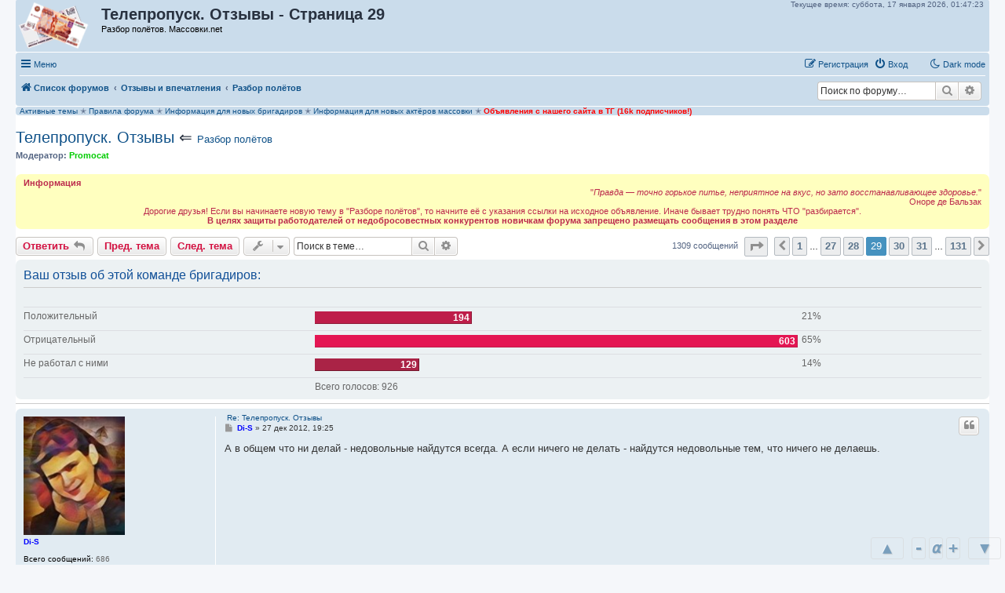

--- FILE ---
content_type: text/html; charset=UTF-8
request_url: https://massovki.net/viewtopic.php?t=40279&start=280
body_size: 25597
content:
<!DOCTYPE html>
<html dir="ltr" lang="ru">
<head>
<meta charset="utf-8" />
<meta http-equiv="X-UA-Compatible" content="IE=edge">
<meta name="viewport" content="width=device-width, initial-scale=1" />

<title>Телепропуск. Отзывы - Страница 29 - Массовки.net</title>

		<link rel="alternate" type="application/atom+xml" title="Канал - Новости" href="/feed/news">	<link rel="alternate" type="application/atom+xml" title="Канал - Все форумы" href="/feed/forums">		<link rel="alternate" type="application/atom+xml" title="Канал - Активные темы" href="/feed/topics_active">	<link rel="alternate" type="application/atom+xml" title="Канал - Форум - Разбор полётов" href="/feed/forum/23">	<link rel="alternate" type="application/atom+xml" title="Канал - Тема - Телепропуск. Отзывы" href="/feed/topic/40279">	
	<link rel="canonical" href="https://massovki.net/viewtopic.php?t=40279&amp;start=280">

<!--
	phpBB style name: prosilver
	Based on style:   prosilver (this is the default phpBB3 style)
	Original author:  Tom Beddard ( http://www.subBlue.com/ )
	Modified by:
-->

<link href="./assets/css/font-awesome.min.css?assets_version=1126" rel="stylesheet">
<link href="./styles/prosilver/theme/stylesheet.css?assets_version=1126" rel="stylesheet">
<link href="./styles/prosilver/theme/ru/stylesheet.css?assets_version=1126" rel="stylesheet">




<!--[if lte IE 9]>
	<link href="./styles/prosilver/theme/tweaks.css?assets_version=1126" rel="stylesheet">
<![endif]-->



<script>
	var cookie_darkmode_name = 'phpbb3_kh5sc_darkmode';
</script>	<link href="https://massovki.net/ext/bb3mobi/highslide/highslide.css?assets_version=1126" rel="stylesheet" type="text/css" media="screen">
<meta name="description" content="А в общем что ни делай - недовольные найдутся всегда. А если ничего не делать - найдутся недовольные..." />
		<script type="text/javascript" charset="utf-8">
function postimage_customize() {
	if (typeof postimage === "undefined") {
		return;
	}
	postimage.style = postimage.style || {};
	/* Specify different options for the same style separately */
	postimage.style.link["color"] = "red";
	postimage.style.link["text-decoration"] = "underline";
	postimage.style.link["font-size"] = "1.5em";

	/*postimage.style.icon["border"] = "1px solid black";*/
	postimage.style.container["padding"] = "2px";
	/* Add more customizations here as needed */
}
</script>
	<link rel="shortcut icon" href="https://massovki.net/ext/tatiana5/favicon/favicon.ico" />
	
	
	<link rel="apple-touch-icon" href="https://massovki.net/ext/tatiana5/favicon/apple_touch_icon.png" />
	
<link href="./ext/alex75/nocustprof/styles/prosilver/theme/nocustprof.css?assets_version=1126" rel="stylesheet" media="screen">
<link href="./ext/all4phone/ltc/styles/prosilver/theme/ltc.css?assets_version=1126" rel="stylesheet" media="screen">
<link href="./ext/aurelienazerty/darkmode/styles/all/theme/darkmode.css?assets_version=1126" rel="stylesheet" media="screen">
<link href="./ext/bb3mobi/ads/styles/prosilver/theme/ads.css?assets_version=1126" rel="stylesheet" media="screen">
<link href="./ext/bb3mobi/exlinks/styles/all/theme/extlinks.css?assets_version=1126" rel="stylesheet" media="screen">
<link href="./ext/bb3mobi/inlineimg/styles/prosilver/theme/inlineimg.css?assets_version=1126" rel="stylesheet" media="screen">
<link href="./ext/boardtools/quickreply/styles/all/theme/quickreply_main.css?assets_version=1126" rel="stylesheet" media="screen">
<link href="./ext/boardtools/quickreply/styles/all/theme/quickreply.css?assets_version=1126" rel="stylesheet" media="screen">
<link href="./ext/c61/contentfontsize/styles/all/theme/contentfontsize.css?assets_version=1126" rel="stylesheet" media="screen">
<link href="./ext/crizzo/maxwidthswitch/styles/prosilver/theme/maxwidthswitch.css?assets_version=1126" rel="stylesheet" media="screen">
<link href="./ext/dmzx/newestmembers/styles/prosilver/theme/newestmembers.css?assets_version=1126" rel="stylesheet" media="screen">
<link href="./ext/hifikabin/navbarsearch/styles/prosilver/theme/navbarsearch.css?assets_version=1126" rel="stylesheet" media="screen">
<link href="./ext/hifikabin/quotethumbnails/styles/prosilver/theme/quotethumbnails.css?assets_version=1126" rel="stylesheet" media="screen">
<link href="./ext/lmdi/autolinks/styles/all/theme/autolinks.css?assets_version=1126" rel="stylesheet" media="screen">
<link href="./ext/phpbb/collapsiblecategories/styles/all/theme/collapsiblecategories.css?assets_version=1126" rel="stylesheet" media="screen">
<link href="./ext/tatiana5/highlightfirstpost/styles/all/theme/firstpost.css?assets_version=1126" rel="stylesheet" media="screen">
<link href="./ext/tatiana5/popuppm/styles/all/theme/popuppm.css?assets_version=1126" rel="stylesheet" media="screen">
<link href="./ext/tatiana5/profilesideswitcher/styles/prosilver/theme/profile_side_switcher.css?assets_version=1126" rel="stylesheet" media="screen">
<link href="./ext/tatiana5/profilesideswitcher/styles/prosilver/theme/ru/profile_side_switcher.css?assets_version=1126" rel="stylesheet" media="screen">
<link href="./ext/wolfsblvt/highlightunreadposts/styles/all/theme/highlightunreadposts.css?assets_version=1126" rel="stylesheet" media="screen">




<p class="live-time-clock">Текущее время: 
<span id="days">
</span>
<span id="date">
</span>
<span id="clock">
</span>
</p>

<style type="text/css">
body { min-width: 840px; }
/* Profile Side Switcher FIX */
@media only screen and (max-width: 700px), only screen and (max-device-width: 700px) {
	.leftsided div.postbody {
		width: 79%!important;
		float: right!important;
	}
	.leftsided .postprofile {
		border-right: 1px solid #fff!important;
		padding-left: 4px;
		width: 20%!important;
		float: left!important;
	}
	.leftsided .postprofile dd, .leftsided .postprofile dt {
		margin: 0 12px 0 0!important;
	}
}
</style>
<script type="text/javascript">
	function countAdClick(id)
	{
		loadXMLDoc('/ads/click?a=' + id);
	}

	function countAdView(id)
	{
		loadXMLDoc('/ads/view?a=' + id);
	}

	function loadXMLDoc(url) {
		req = false;
		if(window.XMLHttpRequest) {
			try {
				req = new XMLHttpRequest();
			}
			catch(e) {
				req = false;
			}
		}
		else if(window.ActiveXObject) {
			try {
				req = new ActiveXObject("Msxml2.XMLHTTP");
			}
			catch(e) {
				try {
					req = new ActiveXObject("Microsoft.XMLHTTP");
				}
				catch(e) {
					req = false;
				}
			}
		}
		if(req) {
			req.open("GET", url, true);
			req.send(null);
		}
	}
</script><script type="text/javascript">
// <![CDATA[
function CFSgetstyle(sname) {
	for ( var i=0; i<document.styleSheets.length; i++ ) {
		var rules = null;
		try {
			if ( document.styleSheets[i].cssRules ) {
				rules = document.styleSheets[i].cssRules;
			} else {
				rules = document.styleSheets[i].rules;
			}
		} catch (e) {
			if ( e.name !== 'SecurityError' ) throw e;
		}
		if ( rules ) {
			for ( var j=0; j<rules.length; j++ ) {
				if ( (rules[j].type == 3) && (document.styleSheets[i].cssRules[j].styleSheet) ) {
					var irules = document.styleSheets[i].cssRules[j].styleSheet.cssRules;
					for ( var k=0; k<irules.length; k++ ) {
						if ( (irules[j].type == 1) && (irules[k].selectorText == sname) ) {
							return irules[k].style;
						}
					}
				} else if ( (rules[j].type == 1) && (rules[j].selectorText == sname) ) {
					return rules[j].style;
				}
			}
		}
		if ( document.styleSheets[i].imports ) {
			for ( var ie=0; ie<document.styleSheets[i].imports.length; ie++ ) {
				var irules = document.styleSheets[i].imports[ie].rules;
				for ( var j=0; j<irules.length; j++ ) {
					if ( (irules[j].type == 1) && (irules[j].selectorText == sname) ) {
						return irules[j].style;
					}
				}
			}
		}
	}
	return null;
}
function CFSsetback2topstyle() {
	var CFSback2top = CFSgetstyle(".back2top");
	if ( CFSback2top ) {
		CFSback2top.display = "none";
	}
}
if ( document.addEventListener ) {
	document.addEventListener("DOMContentLoaded", function(event) {
		CFSsetback2topstyle();
	}, false);
} else {
	CFSsetback2topstyle();
}
// ]]>
</script>
<!-- Yandex.RTB -->
<script>window.yaContextCb=window.yaContextCb||[]</script>
<script src="https://yandex.ru/ads/system/context.js" async></script><style type="text/css">
	.expand_quote {
		margin:1em 1px 1em 25px;
		padding:5px;
		text-align:center;
		cursor:pointer;
		position:relative;
		top:-30px;
		z-index:100;
		color:#105289;
		background:linear-gradient(to bottom, rgba(245,245,245,0) 0%, #f5f5f5 50%);
	}
</style>	<style type="text/css">
	<!--
		div.post.unreadpost, #unread + div.post.unreadpost {
			border-color: #A7A7C2;
		}
	-->
	</style>

</head>
<body id="phpbb" class="nojs notouch section-viewtopic ltr lightmode">

<div id="contentfontsize" class="contentfontsize">
<a class="contentfontsize" href="javascript:void(0)" onclick="window.scrollBy(0,-1000000); return false;" title="Вверх">&nbsp;&#9650;&nbsp;</a>

<div class="contentfontsizemain"><a class="contentfontsize" href="javascript:void(0)" onclick="CFSdecrease(); return false;" title="Уменьшить шрифт контента">-</a><a class="contentfontsize" href="javascript:void(0)" onclick="CFSreset(); return false;" title="Установить шрифт контента по умолчанию"><i>&alpha;</i></a><a class="contentfontsize" href="javascript:void(0)" onclick="CFSincrease(); return false;" title="Увеличить шрифт контента">+</a></div>

<a class="contentfontsize" href="javascript:void(0)" onclick="window.scrollBy(0,1000000); return false;" title="Вниз">&nbsp;&#9660;&nbsp;</a>
</div>

<div id="wrap" class="wrap">
	<a id="top" class="top-anchor" accesskey="t"></a>
	<div id="page-header">
		<div class="headerbar" role="banner">
					<div class="inner">

			<div id="site-description" class="site-description">
		<a id="logo" class="logo" href="./" title="Список форумов">
					<span class="site_logo"></span>
				</a>
				<h1>Телепропуск. Отзывы - Страница 29</h1>   
				<p>				   Разбор полётов. Массовки.net				   				</p>

				<p class="skiplink"><a href="#start_here">Перейти к содержимому</a></p>
			</div>




  
	<div style="text-align:right; padding:8px">
	
	
		<!-- Yandex.RTB R-A-134674-6 -->
<div id="yandex_rtb_R-A-134674-6"></div>
<script>window.yaContextCb.push(()=>{
  Ya.Context.AdvManager.render({
    renderTo: 'yandex_rtb_R-A-134674-6',
    blockId: 'R-A-134674-6'
  })
})</script>


	</div>
  












									
			</div>
					</div>
				<div class="navbar" role="navigation">
	<div class="inner">

	<ul id="nav-main" class="nav-main linklist" role="menubar">

		<li id="quick-links" class="quick-links dropdown-container responsive-menu" data-skip-responsive="true">
			<a href="#" class="dropdown-trigger">
				<i class="icon fa-bars fa-fw" aria-hidden="true"></i><span>Меню</span>
			</a>
			<div class="dropdown">
				<div class="pointer"><div class="pointer-inner"></div></div>
				<ul class="dropdown-contents" role="menu">
					
											<li class="separator"></li>
																									<li>
								<a href="./search.php?search_id=unanswered" role="menuitem">
									<i class="icon fa-file-o fa-fw icon-gray" aria-hidden="true"></i><span>Темы без ответов</span>
								</a>
							</li>
							<li>
								<a href="./search.php?search_id=active_topics" role="menuitem">
									<i class="icon fa-file-o fa-fw icon-blue" aria-hidden="true"></i><span>Активные темы</span>
								</a>
							</li>
							<li class="separator"></li>
							<li>
								<a href="./search.php" role="menuitem">
									<i class="icon fa-search fa-fw" aria-hidden="true"></i><span>Поиск</span>
								</a>
							</li>
					
										<li class="separator"></li>

					<a href="./viewtopic.php?start=280&amp;t=40279&amp;ver=mobi" title="Мобильная версия"><img style="vertical-align: middle;" src="https://massovki.net/ext/bb3mobi/MobileDevices/mobile.gif" alt="Мобильная версия" /> Мобильная версия</a>
				</ul>
			</div>
		</li>

		<li data-last-responsive="true" class="rightside" style="display: none;" id="callLight">
	<a href="javascript:void(0);" onclick="darkmode(false)">
		<i class="icon fa-lightbulb-o fa-fw" aria-hidden="true"></i><span>Light mode</span>
	</a>
</li>
<li data-last-responsive="true" class="rightside" style="" id="callDark">
	<a href="javascript:void(0);" onclick="darkmode(true)">
		<i class="icon fa-moon-o fa-fw" aria-hidden="true"></i><span>Dark mode</span>
	</a>
</li><li style="margin-top: 3px; margin-left: 20px;" class="rightside small-icon">
    
<div class="ulogin_form">
    <div data-uloginid="" data-ulogin="display=small&fields=first_name,last_name,email&optional=bdate,country,photo,city&providers=vkontakte,odnoklassniki,facebook,mailru&hidden=other&redirect_uri=https%3A%2F%2Fmassovki.net%2Fulogin%2Flogin%3Fredirect%3Dhttps%253A%252F%252Fmassovki.net%252Fviewtopic.php%253Fstart%253D280%2526t%253D40279&callback=uloginCallback"></div>
</div></li>
						
			<li class="rightside"  data-skip-responsive="true">
			<a href="./ucp.php?mode=login&amp;redirect=viewtopic.php%3Fstart%3D280%26t%3D40279" title="Вход" accesskey="x" role="menuitem">
				<i class="icon fa-power-off fa-fw" aria-hidden="true"></i><span>Вход</span>
			</a>
		</li>
					<li class="rightside" data-skip-responsive="true">
				<a href="./ucp.php?mode=register" role="menuitem">
					<i class="icon fa-pencil-square-o  fa-fw" aria-hidden="true"></i><span>Регистрация</span>
				</a>
			</li>
						</ul>

	<ul id="nav-breadcrumbs" class="nav-breadcrumbs linklist navlinks" role="menubar">
				
		
		<li class="breadcrumbs" itemscope itemtype="https://schema.org/BreadcrumbList">

			
							<span class="crumb" itemtype="https://schema.org/ListItem" itemprop="itemListElement" itemscope><a itemprop="item" href="./" accesskey="h" data-navbar-reference="index"><i class="icon fa-home fa-fw"></i><span itemprop="name">Список форумов</span></a><meta itemprop="position" content="1" /></span>

											
								<span class="crumb" itemtype="https://schema.org/ListItem" itemprop="itemListElement" itemscope data-forum-id="46"><a itemprop="item" href="./viewforum.php?f=46"><span itemprop="name">Отзывы и впечатления</span></a><meta itemprop="position" content="2" /></span>
															
								<span class="crumb" itemtype="https://schema.org/ListItem" itemprop="itemListElement" itemscope data-forum-id="23"><a itemprop="item" href="./viewforum.php?f=23"><span itemprop="name">Разбор полётов</span></a><meta itemprop="position" content="3" /></span>
							
					</li>

			<li id="search-box" class="search-box rightside responsive-hide">
		<form action="./search.php" method="get" id="search">
	<fieldset>
		<input name="keywords" id="keyword" type="search" maxlength="128" title="Ключевые слова" class="inputbox search tiny" size="20" value="" placeholder="Поиск по форуму…" >
			<button class="button button-search" type="submit" title="Поиск">
			<i class="icon fa-search fa-fw" aria-hidden="true"></i><span class="sr-only">Поиск</span>
			</button>
		<a href="./search.php" class="button button-search-end" title="Расширенный поиск">
			<i class="icon fa-cog fa-fw" aria-hidden="true"></i><span class="sr-only">Расширенный поиск</span>
		</a>
	</fieldset>
</form>
	</li>
	<li class="rightside responsive-search">
		<a href="./search.php" title="Параметры расширенного поиска" role="menuitem">
			<i class="icon fa-search fa-fw" aria-hidden="true"></i><span class="sr-only">Поиск</span>
		</a>
	</li>

			</ul>

	</div>
</div>
	</div>

		<div style="text-align:center;clear:both;margin:0px 0px;"><script type="text/javascript">
<!--
var _acic={dataProvider:10};(function(){var e=document.createElement("script");e.type="text/javascript";e.async=true;e.src="https://www.acint.net/aci.js";var t=document.getElementsByTagName("script")[0];t.parentNode.insertBefore(e,t)})()
//-->
</script></div>
<style type="text/css">
    #ulogin-message-box {
        font-size: 12px;
        background-color: #ECF1F3;
        padding: 5px 10px;
        border-radius: 7px;
        margin: 3px 0;
        display: none;
    }

    #ulogin-message-box.message_error {
        background-color: #EFC0C0;
    }

    #ulogin-message-box.message_success {
        background-color: #ECF3ED;
    }
</style>

<div id="ulogin-message-box"></div>
	<a id="start_here" class="anchor"></a>
	<div id="page-body" class="page-body" role="main">
		
		


	
<div class="navbar" style="text-align: left; margin-top: 1px;">
<a href="https://massovki.net/search.php?search_id=active_topics">Активные темы</a> &#10029; 

<a href="https://massovki.net/viewtopic.php?f=1&t=9539">Правила форума</a>  &#10029; 
<a href="https://massovki.net/viewtopic.php?f=1&t=8956">Информация для новых бригадиров</a>  &#10029; 
<a href="https://massovki.net/viewtopic.php?f=1&t=8975">Информация для новых актёров массовки</a> &#10029; 
<a href="https://t.me/massovkinet"><font color = "FF000"><b>Объявления с нашего сайта в ТГ (16k подписчиков!)</b></font></a>

 </div>	<script type="text/javascript">
	// <![CDATA[
		var pss_cont = document.getElementById('page-body');
		pss_cont.className += ' leftsided';
	// ]]>
	</script>

<h2 class="topic-title"><a href="./viewtopic.php?t=40279&amp;start=280">Телепропуск. Отзывы</a> &lArr; <font size = "2"><a href="./viewforum.php?f=23">Разбор полётов</a> </font></h2>
<!-- NOTE: remove the style="display: none" when you want to have the forum description on the topic body -->
<div style="display: none !important;">В этом разделе принимаются ваши отзывы по работе, найденной на сайте Массовки.ру<br /></div>
<p>
	<strong>Модератор:</strong> <a href="./memberlist.php?mode=viewprofile&amp;u=88273" style="color: #00CC00;" class="username-coloured">Promocat</a>
</p>

	<div class="rules">
		<div class="inner">

					<strong>Информация</strong><br />
			<div align="right">"<em class="text-italics">Правда — точно горькое питье, неприятное на вкус, но зато восстанавливающее здоровье.</em>"<br>
Оноре де Бальзак</div>
<div align="center">Дорогие друзья! Если вы начинаете новую тему в "Разборе полётов", то начните её с указания ссылки на исходное объявление. Иначе бывает трудно понять ЧТО "разбирается".<br>
<strong class="text-strong">В целях защиты работодателей от недобросовестных конкурентов новичкам форума запрещено размещать сообщения в этом разделе</strong></div>
		
		</div>
	</div>

<div class="action-bar bar-top">
	
			<a href="./posting.php?mode=reply&amp;t=40279" class="button" title="Ответить">
							<span>Ответить</span> <i class="icon fa-reply fa-fw" aria-hidden="true"></i>
					</a>
	
	<a href="./viewtopic.php?t=40279&amp;view=previous" class="button" title="Пред. тема">Пред. тема</a><a href="./viewtopic.php?t=40279&amp;view=next" class="button" title="След. тема">След. тема</a>
		<div class="dropdown-container dropdown-button-control topic-tools">
		<span title="Управление темой" class="button button-secondary dropdown-trigger dropdown-select">
			<i class="icon fa-wrench fa-fw" aria-hidden="true"></i>
			<span class="caret"><i class="icon fa-sort-down fa-fw" aria-hidden="true"></i></span>
		</span>
		<div class="dropdown">
			<div class="pointer"><div class="pointer-inner"></div></div>
			<ul class="dropdown-contents">
																												<li>
					<a href="./viewtopic.php?t=40279&amp;start=280&amp;view=print" title="Версия для печати" accesskey="p">
						<i class="icon fa-print fa-fw" aria-hidden="true"></i><span>Версия для печати</span>
					</a>
				</li>
											</ul>
		</div>
	</div>
	
			<div class="search-box" role="search">
			<form method="get" id="topic-search" action="./search.php">
			<fieldset>
				<input class="inputbox search tiny"  type="search" name="keywords" id="search_keywords" size="20" placeholder="Поиск в теме…" />
				<button class="button button-search" type="submit" title="Поиск">
					<i class="icon fa-search fa-fw" aria-hidden="true"></i><span class="sr-only">Поиск</span>
				</button>
				<a href="./search.php" class="button button-search-end" title="Расширенный поиск">
					<i class="icon fa-cog fa-fw" aria-hidden="true"></i><span class="sr-only">Расширенный поиск</span>
				</a>
				<input type="hidden" name="t" value="40279" />
<input type="hidden" name="sf" value="msgonly" />
<input type="hidden" name="sid" value="9858dab6ca9fab004919ff06999e59fa" />

			</fieldset>
			</form>
		</div>
	
				
			<div class="pagination">
			1309 сообщений
							<ul>
	<li class="dropdown-container dropdown-button-control dropdown-page-jump page-jump">
		<a class="button button-icon-only dropdown-trigger" href="#" title="Щёлкните для перехода на страницу…" role="button"><i class="icon fa-level-down fa-rotate-270" aria-hidden="true"></i><span class="sr-only">Страница <strong>29</strong> из <strong>131</strong></span></a>
		<div class="dropdown">
			<div class="pointer"><div class="pointer-inner"></div></div>
			<ul class="dropdown-contents">
				<li>Перейти на страницу:</li>
				<li class="page-jump-form">
					<input type="number" name="page-number" min="1" max="999999" title="Введите номер страницы, на которую хотите перейти" class="inputbox tiny" data-per-page="10" data-base-url=".&#x2F;viewtopic.php&#x3F;t&#x3D;40279" data-start-name="start" />
					<input class="button2" value="Перейти" type="button" />
				</li>
			</ul>
		</div>
	</li>
			<li class="arrow previous"><a class="button button-icon-only" href="./viewtopic.php?t=40279&amp;start=270" rel="prev" role="button"><i class="icon fa-chevron-left fa-fw" aria-hidden="true"></i><span class="sr-only">Пред.</span></a></li>
				<li><a class="button" href="./viewtopic.php?t=40279" role="button">1</a></li>
			<li class="ellipsis" role="separator"><span>…</span></li>
				<li><a class="button" href="./viewtopic.php?t=40279&amp;start=260" role="button">27</a></li>
				<li><a class="button" href="./viewtopic.php?t=40279&amp;start=270" role="button">28</a></li>
			<li class="active"><span>29</span></li>
				<li><a class="button" href="./viewtopic.php?t=40279&amp;start=290" role="button">30</a></li>
				<li><a class="button" href="./viewtopic.php?t=40279&amp;start=300" role="button">31</a></li>
			<li class="ellipsis" role="separator"><span>…</span></li>
				<li><a class="button" href="./viewtopic.php?t=40279&amp;start=1300" role="button">131</a></li>
				<li class="arrow next"><a class="button button-icon-only" href="./viewtopic.php?t=40279&amp;start=290" rel="next" role="button"><i class="icon fa-chevron-right fa-fw" aria-hidden="true"></i><span class="sr-only">След.</span></a></li>
	</ul>
					</div>
		</div>


	<form method="post" action="./viewtopic.php?t=40279&amp;start=280" data-ajax="vote_poll" data-refresh="true" class="topic_poll">

	<div class="panel">
		<div class="inner">

		<div class="content">
			<h2 class="poll-title">Ваш отзыв об этой команде бригадиров:</h2>
			<p class="author"></p>

			<fieldset class="polls">
											<dl class="" data-alt-text="Вы голосовали за этот вариант" data-poll-option-id="1">
					<dt>Положительный</dt>
										<dd class="resultbar"><div class="pollbar2" style="width:32%;">194</div></dd>
					<dd class="poll_option_percent">21%</dd>
				</dl>
															<dl class=" most-votes" data-alt-text="Вы голосовали за этот вариант" data-poll-option-id="2">
					<dt>Отрицательный</dt>
										<dd class="resultbar"><div class="pollbar4" style="width:100%;">603</div></dd>
					<dd class="poll_option_percent">65%</dd>
				</dl>
															<dl class="" data-alt-text="Вы голосовали за этот вариант" data-poll-option-id="3">
					<dt>Не работал с ними</dt>
										<dd class="resultbar"><div class="pollbar1" style="width:21%;">129</div></dd>
					<dd class="poll_option_percent">14%</dd>
				</dl>
							
				<dl class="poll_total_votes">
					<dt>&nbsp;</dt>
					<dd class="resultbar">Всего голосов: <span class="poll_total_vote_cnt">926</span></dd>
				</dl>

			
						</fieldset>
			<div class="vote-submitted hidden">Спасибо, ваш голос учтён.</div>
		</div>

		</div>
		
		
	</div>

	</form>
	<hr />


	<div id="qr_posts">
<div class="post-container">
		<div id="p781574" class="post has-profile bg2">
		<div class="inner">

		<dl class="postprofile" id="profile781574">
			<dt class="no-profile-rank has-avatar">
				<div class="avatar-container">
																<a href="./memberlist.php?mode=viewprofile&amp;u=95041" class="avatar"><img class="avatar" src="./download/file.php?avatar=95041_1504853758.jpg" width="129" height="150" alt="Аватара пользователя" /></a>										</div><div>
				</div>
								<a href="./memberlist.php?mode=viewprofile&amp;u=95041" style="color: #0000FF;" class="username-coloured">Di-S</a>							</dt>

									
		<dd class="profile-posts"><strong>Всего сообщений:</strong> 686</dd>		<dd class="profile-joined"><strong>Зарегистрирован:</strong> 15.11.2012</dd>		
		
											<dd class="profile-custom-field profile-fio"><strong>Имя:</strong> Светлана</dd>
												<dd class="profile-custom-field profile-obraz"><strong>Образование:</strong> высшее</dd>
												<dd class="profile-custom-field profile-prof"><strong>Профессия:</strong> Творческая личность</dd>
												<dd class="profile-custom-field profile-inyaz"><strong>Иностранные языки:</strong> французский</dd>
												<dd class="profile-custom-field profile-sem_pol"><strong>Семейное положение:</strong> состою в браке</dd>
												<dd class="profile-custom-field profile-rost"><strong>Рост:</strong> 180</dd>
												<dd class="profile-custom-field profile-razmer_od"><strong>Размер одежды:</strong> 48</dd>
												<dd class="profile-custom-field profile-svob"><strong>Свободное время:</strong> любое, когда не на площадке</dd>
												<dd class="profile-custom-field profile-tel"><strong>Телефон:</strong> 8-905-522-55-02</dd>
												<dd class="profile-custom-field profile-adr_email"><strong>Email:</strong> <!-- e --><a href="mailto:secret@mail.ru">secret@mail.ru</a><!-- e --></dd>
												
							<dd class="profile-contact">
				<strong>Контактная информация:</strong>
				<div class="dropdown-container dropdown-left">
					<a href="#" class="dropdown-trigger" title="Контактная информация пользователя Di-S">
						<i class="icon fa-commenting-o fa-fw icon-lg" aria-hidden="true"></i><span class="sr-only">Контактная информация пользователя Di-S</span>
					</a>
					<div class="dropdown">
						<div class="pointer"><div class="pointer-inner"></div></div>
						<div class="dropdown-contents contact-icons">
																																								<div>
																	<a href="https://www.icq.com/people/172887259/" title="ICQ" class="last-cell">
										<span class="contact-icon phpbb_icq-icon">ICQ</span>									</a>
																	</div>
																					</div>
					</div>
				</div>
			</dd>
				
		</dl>

		<div class="postbody">
						<div id="post_content781574">

			
			&nbsp;<a href="#p781574">Re: Телепропуск. Отзывы</a>

													<ul class="post-buttons">
																																									<li>
							<a href="./posting.php?mode=quote&amp;p=781574" title="Ответить с цитатой" class="button button-icon-only">
								<i class="icon fa-quote-left fa-fw" aria-hidden="true"></i><span class="sr-only">Цитата</span>
							</a>
						</li>
															</ul>
							
						<p class="author">
									<a class="unread" href="./viewtopic.php?p=781574#p781574" title="Сообщение">
						<i class="icon fa-file fa-fw icon-lightgray icon-md" aria-hidden="true"></i><span class="sr-only">Сообщение</span>
					</a>
								<span class="responsive-hide"> <strong><a href="./memberlist.php?mode=viewprofile&amp;u=95041" style="color: #0000FF;" class="username-coloured">Di-S</a></strong> &raquo; </span><time datetime="2012-12-27T16:25:10+00:00">27 дек 2012, 19:25</time>
			</p>
			
			
			
			
			<div class="content">А в общем что ни делай - недовольные найдутся всегда. А если ничего не делать - найдутся недовольные тем, что ничего не делаешь.</div>

			
			
			
			
						<div id='list_thanks781574'>
</div>
<div id='div_post_reput781574'>
</div>

										
						</div>

		</div>

				<div class="back2top">
						<a href="#top" class="top" title="Вернуться к началу">
				<i class="icon fa-chevron-circle-up fa-fw icon-gray" aria-hidden="true"></i>
				<span class="sr-only">Вернуться к началу</span>
			</a>
					</div>
		
		</div>
	</div>

	
<div class="post bg3" id="post_ads" style="padding-top:0;padding-bottom:0;background-color:#ECF3F7;" >
	<div class="inner" >
		<div class="postprofile"id="profile_ads"><dd>Реклама</dd></div>
		<div class="postbody">
		<div style="position:absolute; top:0; left:0;">
							<!-- Yandex.RTB R-A-134674-1 -->
<div id="yandex_rtb_R-A-134674-1"></div>
<script>window.yaContextCb.push(()=>{
  Ya.Context.AdvManager.render({
    renderTo: 'yandex_rtb_R-A-134674-1',
    blockId: 'R-A-134674-1'
  })
})</script>
												</div>
		</div>
	</div>
</div>
<pre id="qr_author_p781574" style="display: none;" data-id="95041">Di-S</pre>
</div>
	<div class="post-container">
		<div id="p781584" class="post has-profile bg1">
		<div class="inner">

		<dl class="postprofile" id="profile781584">
			<dt class="no-profile-rank has-avatar">
				<div class="avatar-container">
																<a href="./memberlist.php?mode=viewprofile&amp;u=91859" class="avatar"><img class="avatar" src="./download/file.php?avatar=91859_1350463090.jpg" width="100" height="153" alt="Аватара пользователя" /></a>										</div><div>
				</div>
								<a href="./memberlist.php?mode=viewprofile&amp;u=91859" style="color: #0000FF;" class="username-coloured">Lisi</a>							</dt>

									
		<dd class="profile-posts"><strong>Всего сообщений:</strong> 330</dd>		<dd class="profile-joined"><strong>Зарегистрирован:</strong> 17.10.2012</dd>		
		
											<dd class="profile-custom-field profile-fio"><strong>Имя:</strong> Лисистрата</dd>
												<dd class="profile-custom-field profile-obraz"><strong>Образование:</strong> неоконченное высшее</dd>
												<dd class="profile-custom-field profile-sem_pol"><strong>Семейное положение:</strong> состою в браке</dd>
												<dd class="profile-custom-field profile-rost"><strong>Рост:</strong> 160</dd>
												<dd class="profile-custom-field profile-razmer_od"><strong>Размер одежды:</strong> 46</dd>
												<dd class="profile-custom-field profile-svob"><strong>Свободное время:</strong> свободна</dd>
												<dd class="profile-custom-field profile-adr_email"><strong>Email:</strong> <!-- e --><a href="mailto:lisistrata@lenta.ru">lisistrata@lenta.ru</a><!-- e --></dd>
							
						
		</dl>

		<div class="postbody">
						<div id="post_content781584">

			
			&nbsp;<a href="#p781584">Re: Телепропуск. Отзывы</a>

													<ul class="post-buttons">
																																									<li>
							<a href="./posting.php?mode=quote&amp;p=781584" title="Ответить с цитатой" class="button button-icon-only">
								<i class="icon fa-quote-left fa-fw" aria-hidden="true"></i><span class="sr-only">Цитата</span>
							</a>
						</li>
															</ul>
							
						<p class="author">
									<a class="unread" href="./viewtopic.php?p=781584#p781584" title="Сообщение">
						<i class="icon fa-file fa-fw icon-lightgray icon-md" aria-hidden="true"></i><span class="sr-only">Сообщение</span>
					</a>
								<span class="responsive-hide"> <strong><a href="./memberlist.php?mode=viewprofile&amp;u=91859" style="color: #0000FF;" class="username-coloured">Lisi</a></strong> &raquo; </span><time datetime="2012-12-27T16:31:39+00:00">27 дек 2012, 19:31</time>
			</p>
			
			
			
			
			<div class="content"><strong class="text-strong">Надёжа</strong>, Вас очень сложно читать, понимать.. Не думаю что я тупею... <br>
Знаки препинания и к месту, и не к месту.<br>
Какие танцы, какая одёжка, какое кафе, какие девочки..</div>

			
			
			
			
						<div id='list_thanks781584'>
</div>
<div id='div_post_reput781584'>
</div>

							<div id="sig781584" class="signature">Под самым красивым хвостом павлина скрывается самая обычная куриная жопа. Так что меньше пафоса, господа.(c)</div>			
						</div>

		</div>

				<div class="back2top">
						<a href="#top" class="top" title="Вернуться к началу">
				<i class="icon fa-chevron-circle-up fa-fw icon-gray" aria-hidden="true"></i>
				<span class="sr-only">Вернуться к началу</span>
			</a>
					</div>
		
		</div>
	</div>

	<pre id="qr_author_p781584" style="display: none;" data-id="91859">Lisi</pre>
</div>
	<div class="post-container">
		<div id="p781596" class="post has-profile bg2">
		<div class="inner">

		<dl class="postprofile" id="profile781596">
			<dt class="no-profile-rank has-avatar">
				<div class="avatar-container">
																<a href="./memberlist.php?mode=viewprofile&amp;u=20440" class="avatar"><img class="avatar" src="./download/file.php?avatar=20440_1375462442.jpg" width="112" height="150" alt="Аватара пользователя" /></a>										</div><div>
				</div>
								<a href="./memberlist.php?mode=viewprofile&amp;u=20440" style="color: #000009;" class="username-coloured">Надёжа</a>							</dt>

									
		<dd class="profile-posts"><strong>Всего сообщений:</strong> 66</dd>		<dd class="profile-joined"><strong>Зарегистрирован:</strong> 17.11.2009</dd>		
		
											<dd class="profile-custom-field profile-fio"><strong>Имя:</strong> Надежда Викторовна</dd>
												<dd class="profile-custom-field profile-obraz"><strong>Образование:</strong> высшее</dd>
												<dd class="profile-custom-field profile-prof"><strong>Профессия:</strong> и не одна...</dd>
												<dd class="profile-custom-field profile-sem_pol"><strong>Семейное положение:</strong> ищу свою половинку</dd>
												<dd class="profile-custom-field profile-rost"><strong>Рост:</strong> 167</dd>
												<dd class="profile-custom-field profile-razmer_od"><strong>Размер одежды:</strong> 44</dd>
												<dd class="profile-custom-field profile-svob"><strong>Свободное время:</strong> ежедневно</dd>
												<dd class="profile-custom-field profile-tel"><strong>Телефон:</strong> 8-929-653-20-14</dd>
												<dd class="profile-custom-field profile-adr_email"><strong>Email:</strong> <!-- e --><a href="mailto:nadeja@list.ru">nadeja@list.ru</a><!-- e --></dd>
							
						
		</dl>

		<div class="postbody">
						<div id="post_content781596">

			
			&nbsp;<a href="#p781596">Re: Телепропуск. Отзывы</a>

													<ul class="post-buttons">
																																									<li>
							<a href="./posting.php?mode=quote&amp;p=781596" title="Ответить с цитатой" class="button button-icon-only">
								<i class="icon fa-quote-left fa-fw" aria-hidden="true"></i><span class="sr-only">Цитата</span>
							</a>
						</li>
															</ul>
							
						<p class="author">
									<a class="unread" href="./viewtopic.php?p=781596#p781596" title="Сообщение">
						<i class="icon fa-file fa-fw icon-lightgray icon-md" aria-hidden="true"></i><span class="sr-only">Сообщение</span>
					</a>
								<span class="responsive-hide"> <strong><a href="./memberlist.php?mode=viewprofile&amp;u=20440" style="color: #000009;" class="username-coloured">Надёжа</a></strong> &raquo; </span><time datetime="2012-12-27T16:45:58+00:00">27 дек 2012, 19:45</time>
			</p>
			
			
			
			
			<div class="content">Просто я нестандартная сильно. Зато я могу открыть старинный город в Крыму, найти древние камеи на пляже Адлера, писать сайты. Мне люди мои посты извиняют, в них просто информация такая -сжатая!<br>
Я говорила: Я занималась танцами, у меня есть дорогие костюмы, + платья для кафе (котельные), а принесла я платье, которое ниже колен -больше историческое! Оно там было не в тему, а что было на съёмке я знаю, я же с людьми общаюсь!</div>

			
			
			
			
						<div id='list_thanks781596'>
</div>
<div id='div_post_reput781596'>
</div>

							<div id="sig781596" class="signature">НЕ ЧУРКА, КНЯЖНА! Хотя бы аккуратно вытирайте ноги об меня, когда не берёте на работу, помните, Ваши внуки тоже могут так выглядеть, родившись от русских родителей!</div>			
						</div>

		</div>

				<div class="back2top">
						<a href="#top" class="top" title="Вернуться к началу">
				<i class="icon fa-chevron-circle-up fa-fw icon-gray" aria-hidden="true"></i>
				<span class="sr-only">Вернуться к началу</span>
			</a>
					</div>
		
		</div>
	</div>

	<pre id="qr_author_p781596" style="display: none;" data-id="20440">Надёжа</pre>
</div>
	<div class="post-container">
		<div id="p781615" class="post has-profile bg1">
		<div class="inner">

		<dl class="postprofile" id="profile781615">
			<dt class="no-profile-rank has-avatar">
				<div class="avatar-container">
																<a href="./memberlist.php?mode=viewprofile&amp;u=37812" class="avatar"><img class="avatar" src="./download/file.php?avatar=37812_1725979220.jpg" width="150" height="150" alt="Аватара пользователя" /></a>										</div><div>
				</div>
								<a href="./memberlist.php?mode=viewprofile&amp;u=37812" style="color: #660099;" class="username-coloured">Телепропуск</a>							</dt>

									
		<dd class="profile-posts"><strong>Всего сообщений:</strong> 2148</dd>		<dd class="profile-joined"><strong>Зарегистрирован:</strong> 13.11.2010</dd>		
		
											<dd class="profile-custom-field profile-fio"><strong>Имя:</strong> Светлана</dd>
												<dd class="profile-custom-field profile-obraz"><strong>Образование:</strong> высшее</dd>
												<dd class="profile-custom-field profile-rost"><strong>Рост:</strong> 0</dd>
												<dd class="profile-custom-field profile-adr_email"><strong>Email:</strong> <!-- e --><a href="mailto:telepropusk@gmail.com">telepropusk@gmail.com</a><!-- e --></dd>
							
						
		</dl>

		<div class="postbody">
						<div id="post_content781615">

			
			&nbsp;<a href="#p781615">Re: Телепропуск. Отзывы</a>

													<ul class="post-buttons">
																																									<li>
							<a href="./posting.php?mode=quote&amp;p=781615" title="Ответить с цитатой" class="button button-icon-only">
								<i class="icon fa-quote-left fa-fw" aria-hidden="true"></i><span class="sr-only">Цитата</span>
							</a>
						</li>
															</ul>
							
						<p class="author">
									<a class="unread" href="./viewtopic.php?p=781615#p781615" title="Сообщение">
						<i class="icon fa-file fa-fw icon-lightgray icon-md" aria-hidden="true"></i><span class="sr-only">Сообщение</span>
					</a>
								<span class="responsive-hide"> <strong><a href="./memberlist.php?mode=viewprofile&amp;u=37812" style="color: #660099;" class="username-coloured">Телепропуск</a></strong> &raquo; </span><time datetime="2012-12-27T16:55:29+00:00">27 дек 2012, 19:55</time>
			</p>
			
			
			
			
			<div class="content">Котельные платья (что это такое вообще?) ну и вы же сами понимаете, что соответствующей одежды у вас не было. Как же мы могли вас взять.</div>

			
			
			
			
						<div id='list_thanks781615'>
</div>
<div id='div_post_reput781615'>
</div>

							<div id="sig781615" class="signature">Присылайте анкеты и фото на telepropusk@gmail.com Мы в ВК https://vk.com/telepropusk Наш сайт http://telepropusk.ru/</div>			
						</div>

		</div>

				<div class="back2top">
						<a href="#top" class="top" title="Вернуться к началу">
				<i class="icon fa-chevron-circle-up fa-fw icon-gray" aria-hidden="true"></i>
				<span class="sr-only">Вернуться к началу</span>
			</a>
					</div>
		
		</div>
	</div>

	<pre id="qr_author_p781615" style="display: none;" data-id="37812">Телепропуск</pre>
</div>
	<div class="post-container">
		<div id="p781625" class="post has-profile bg2">
		<div class="inner">

		<dl class="postprofile" id="profile781625">
			<dt class="no-profile-rank has-avatar">
				<div class="avatar-container">
																<a href="./memberlist.php?mode=viewprofile&amp;u=91859" class="avatar"><img class="avatar" src="./download/file.php?avatar=91859_1350463090.jpg" width="100" height="153" alt="Аватара пользователя" /></a>										</div><div>
				</div>
								<a href="./memberlist.php?mode=viewprofile&amp;u=91859" style="color: #0000FF;" class="username-coloured">Lisi</a>							</dt>

									
		<dd class="profile-posts"><strong>Всего сообщений:</strong> 330</dd>		<dd class="profile-joined"><strong>Зарегистрирован:</strong> 17.10.2012</dd>		
		
											<dd class="profile-custom-field profile-fio"><strong>Имя:</strong> Лисистрата</dd>
												<dd class="profile-custom-field profile-obraz"><strong>Образование:</strong> неоконченное высшее</dd>
												<dd class="profile-custom-field profile-sem_pol"><strong>Семейное положение:</strong> состою в браке</dd>
												<dd class="profile-custom-field profile-rost"><strong>Рост:</strong> 160</dd>
												<dd class="profile-custom-field profile-razmer_od"><strong>Размер одежды:</strong> 46</dd>
												<dd class="profile-custom-field profile-svob"><strong>Свободное время:</strong> свободна</dd>
												<dd class="profile-custom-field profile-adr_email"><strong>Email:</strong> <!-- e --><a href="mailto:lisistrata@lenta.ru">lisistrata@lenta.ru</a><!-- e --></dd>
							
						
		</dl>

		<div class="postbody">
						<div id="post_content781625">

			
			&nbsp;<a href="#p781625">Re: Телепропуск. Отзывы</a>

													<ul class="post-buttons">
																																									<li>
							<a href="./posting.php?mode=quote&amp;p=781625" title="Ответить с цитатой" class="button button-icon-only">
								<i class="icon fa-quote-left fa-fw" aria-hidden="true"></i><span class="sr-only">Цитата</span>
							</a>
						</li>
															</ul>
							
						<p class="author">
									<a class="unread" href="./viewtopic.php?p=781625#p781625" title="Сообщение">
						<i class="icon fa-file fa-fw icon-lightgray icon-md" aria-hidden="true"></i><span class="sr-only">Сообщение</span>
					</a>
								<span class="responsive-hide"> <strong><a href="./memberlist.php?mode=viewprofile&amp;u=91859" style="color: #0000FF;" class="username-coloured">Lisi</a></strong> &raquo; </span><time datetime="2012-12-27T17:02:22+00:00">27 дек 2012, 20:02</time>
			</p>
			
			
			
			
			<div class="content"><blockquote><div><cite>Надёжа:</cite>Просто я нестандартная сильно.</div></blockquote>
я заметила <img class="smilies" src="./images/smilies/biggrin.gif" width="20" height="20" alt=":D" title="Very Happy">  <img class="smilies" src="./images/smilies/biggrin.gif" width="20" height="20" alt=":D" title="Very Happy"> <br>

<blockquote><div><cite>Надёжа:</cite> + платья для кафе (котельные), а принесла я платье, которое ниже колен -больше историческое!</div></blockquote>

<blockquote><div><cite>Телепропуск:</cite>соответствующей одежды у вас не было. Как же мы могли вас взять.</div></blockquote>
 ну вот и разобрались. А то эмоций то, эмоций <img class="smilies" src="./images/smilies/biggrin.gif" width="20" height="20" alt=":D" title="Very Happy"></div>

			
			
			
			
						<div id='list_thanks781625'>
</div>
<div id='div_post_reput781625'>
</div>

							<div id="sig781625" class="signature">Под самым красивым хвостом павлина скрывается самая обычная куриная жопа. Так что меньше пафоса, господа.(c)</div>			
						</div>

		</div>

				<div class="back2top">
						<a href="#top" class="top" title="Вернуться к началу">
				<i class="icon fa-chevron-circle-up fa-fw icon-gray" aria-hidden="true"></i>
				<span class="sr-only">Вернуться к началу</span>
			</a>
					</div>
		
		</div>
	</div>

	<pre id="qr_author_p781625" style="display: none;" data-id="91859">Lisi</pre>
</div>
	<div class="post-container">
		<div id="p781654" class="post has-profile bg1">
		<div class="inner">

		<dl class="postprofile" id="profile781654">
			<dt class="no-profile-rank has-avatar">
				<div class="avatar-container">
																<a href="./memberlist.php?mode=viewprofile&amp;u=49647" class="avatar"><img class="avatar" src="./download/file.php?avatar=49647_1364992227.jpg" width="150" height="100" alt="Аватара пользователя" /></a>										</div><div>
				</div>
								<a href="./memberlist.php?mode=viewprofile&amp;u=49647" style="color: #0000FF;" class="username-coloured">Ольга 7и7</a>							</dt>

									
		<dd class="profile-posts"><strong>Всего сообщений:</strong> 275</dd>		<dd class="profile-joined"><strong>Зарегистрирован:</strong> 18.05.2011</dd>		
		
											<dd class="profile-custom-field profile-fio"><strong>Имя:</strong> Ольга</dd>
												<dd class="profile-custom-field profile-obraz"><strong>Образование:</strong> высшее</dd>
												<dd class="profile-custom-field profile-prof"><strong>Профессия:</strong> актриса театра и кино</dd>
												<dd class="profile-custom-field profile-rost"><strong>Рост:</strong> 164</dd>
												<dd class="profile-custom-field profile-razmer_od"><strong>Размер одежды:</strong> 48</dd>
												<dd class="profile-custom-field profile-svob"><strong>Свободное время:</strong> по договоренности</dd>
												<dd class="profile-custom-field profile-tel"><strong>Телефон:</strong> +7 950 045-24-10</dd>
												<dd class="profile-custom-field profile-adr_email"><strong>Email:</strong> <!-- e --><a href="mailto:malahova77@mail.ru">malahova77@mail.ru</a><!-- e --></dd>
												<dd class="profile-custom-field profile-night"><strong>Звонить ночью по поводу предстоящих съёмок:</strong> можно</dd>
							
						
		</dl>

		<div class="postbody">
						<div id="post_content781654">

			
			&nbsp;<a href="#p781654">Re: Телепропуск. Отзывы</a>

													<ul class="post-buttons">
																																									<li>
							<a href="./posting.php?mode=quote&amp;p=781654" title="Ответить с цитатой" class="button button-icon-only">
								<i class="icon fa-quote-left fa-fw" aria-hidden="true"></i><span class="sr-only">Цитата</span>
							</a>
						</li>
															</ul>
							
						<p class="author">
									<a class="unread" href="./viewtopic.php?p=781654#p781654" title="Сообщение">
						<i class="icon fa-file fa-fw icon-lightgray icon-md" aria-hidden="true"></i><span class="sr-only">Сообщение</span>
					</a>
								<span class="responsive-hide"> <strong><a href="./memberlist.php?mode=viewprofile&amp;u=49647" style="color: #0000FF;" class="username-coloured">Ольга 7и7</a></strong> &raquo; </span><time datetime="2012-12-27T17:30:08+00:00">27 дек 2012, 20:30</time>
			</p>
			
			
			
			
			<div class="content"><blockquote><div><cite>Телепропуск:</cite>Котельные платья (что это такое вообще?)</div></blockquote>
коктельное платье это нарядное, современное, но не сильно вечернее... так сказать - облегченный вариант...<br>
видела объявление на это мероприятие.. отзывы о работе не читала, но бренд "ТЕЛЕПРОПУСК" как-то уж очень не положительную реакцию вызывает в рядах АМС...   <img class="smilies" src="./images/smilies/cray.gif" width="31" height="22" alt=":cry:" title="Crying or Very sad"></div>

			
			
			
			
						<div id='list_thanks781654'>
</div>
<div id='div_post_reput781654'>
</div>

										
						</div>

		</div>

				<div class="back2top">
						<a href="#top" class="top" title="Вернуться к началу">
				<i class="icon fa-chevron-circle-up fa-fw icon-gray" aria-hidden="true"></i>
				<span class="sr-only">Вернуться к началу</span>
			</a>
					</div>
		
		</div>
	</div>

	<pre id="qr_author_p781654" style="display: none;" data-id="49647">Ольга 7и7</pre>
</div>
	<div class="post-container">
		<div id="p781666" class="post has-profile bg2">
		<div class="inner">

		<dl class="postprofile" id="profile781666">
			<dt class="no-profile-rank has-avatar">
				<div class="avatar-container">
																<a href="./memberlist.php?mode=viewprofile&amp;u=37812" class="avatar"><img class="avatar" src="./download/file.php?avatar=37812_1725979220.jpg" width="150" height="150" alt="Аватара пользователя" /></a>										</div><div>
				</div>
								<a href="./memberlist.php?mode=viewprofile&amp;u=37812" style="color: #660099;" class="username-coloured">Телепропуск</a>							</dt>

									
		<dd class="profile-posts"><strong>Всего сообщений:</strong> 2148</dd>		<dd class="profile-joined"><strong>Зарегистрирован:</strong> 13.11.2010</dd>		
		
											<dd class="profile-custom-field profile-fio"><strong>Имя:</strong> Светлана</dd>
												<dd class="profile-custom-field profile-obraz"><strong>Образование:</strong> высшее</dd>
												<dd class="profile-custom-field profile-rost"><strong>Рост:</strong> 0</dd>
												<dd class="profile-custom-field profile-adr_email"><strong>Email:</strong> <!-- e --><a href="mailto:telepropusk@gmail.com">telepropusk@gmail.com</a><!-- e --></dd>
							
						
		</dl>

		<div class="postbody">
						<div id="post_content781666">

			
			&nbsp;<a href="#p781666">Re: Телепропуск. Отзывы</a>

													<ul class="post-buttons">
																																									<li>
							<a href="./posting.php?mode=quote&amp;p=781666" title="Ответить с цитатой" class="button button-icon-only">
								<i class="icon fa-quote-left fa-fw" aria-hidden="true"></i><span class="sr-only">Цитата</span>
							</a>
						</li>
															</ul>
							
						<p class="author">
									<a class="unread" href="./viewtopic.php?p=781666#p781666" title="Сообщение">
						<i class="icon fa-file fa-fw icon-lightgray icon-md" aria-hidden="true"></i><span class="sr-only">Сообщение</span>
					</a>
								<span class="responsive-hide"> <strong><a href="./memberlist.php?mode=viewprofile&amp;u=37812" style="color: #660099;" class="username-coloured">Телепропуск</a></strong> &raquo; </span><time datetime="2012-12-27T17:40:35+00:00">27 дек 2012, 20:40</time>
			</p>
			
			
			
			
			<div class="content">Что такое коктейльное платье мы знаем, а вот "котельное" вызвало сомнения</div>

			
			
			
			
						<div id='list_thanks781666'>
</div>
<div id='div_post_reput781666'>
</div>

							<div id="sig781666" class="signature">Присылайте анкеты и фото на telepropusk@gmail.com Мы в ВК https://vk.com/telepropusk Наш сайт http://telepropusk.ru/</div>			
						</div>

		</div>

				<div class="back2top">
						<a href="#top" class="top" title="Вернуться к началу">
				<i class="icon fa-chevron-circle-up fa-fw icon-gray" aria-hidden="true"></i>
				<span class="sr-only">Вернуться к началу</span>
			</a>
					</div>
		
		</div>
	</div>

	<pre id="qr_author_p781666" style="display: none;" data-id="37812">Телепропуск</pre>
</div>
	<div class="post-container">
		<div id="p781708" class="post has-profile bg1">
		<div class="inner">

		<dl class="postprofile" id="profile781708">
			<dt class="no-profile-rank has-avatar">
				<div class="avatar-container">
																<a href="./memberlist.php?mode=viewprofile&amp;u=39838" class="avatar"><img class="avatar" src="./download/file.php?avatar=39838_1376654125.jpg" width="112" height="150" alt="Аватара пользователя" /></a>										</div><div>
				</div>
								<a href="./memberlist.php?mode=viewprofile&amp;u=39838" style="color: #0000FF;" class="username-coloured">Irina Pronina</a>							</dt>

									
		<dd class="profile-posts"><strong>Всего сообщений:</strong> 32</dd>		<dd class="profile-joined"><strong>Зарегистрирован:</strong> 11.12.2010</dd>		
		
											<dd class="profile-custom-field profile-fio"><strong>Имя:</strong> Ирина Владимировна</dd>
												<dd class="profile-custom-field profile-obraz"><strong>Образование:</strong> высшее</dd>
												<dd class="profile-custom-field profile-prof"><strong>Профессия:</strong> экономист</dd>
												<dd class="profile-custom-field profile-rost"><strong>Рост:</strong> 160</dd>
												<dd class="profile-custom-field profile-razmer_od"><strong>Размер одежды:</strong> 44</dd>
												<dd class="profile-custom-field profile-adr_email"><strong>Email:</strong> <!-- e --><a href="mailto:pronina-i@rambler.ru">pronina-i@rambler.ru</a><!-- e --></dd>
							
						
		</dl>

		<div class="postbody">
						<div id="post_content781708">

			
			&nbsp;<a href="#p781708">Re: М.КРОПОТКИНСКАЯ тема Открытие выставки.27декабря</a>

													<ul class="post-buttons">
																																									<li>
							<a href="./posting.php?mode=quote&amp;p=781708" title="Ответить с цитатой" class="button button-icon-only">
								<i class="icon fa-quote-left fa-fw" aria-hidden="true"></i><span class="sr-only">Цитата</span>
							</a>
						</li>
															</ul>
							
						<p class="author">
									<a class="unread" href="./viewtopic.php?p=781708#p781708" title="Сообщение">
						<i class="icon fa-file fa-fw icon-lightgray icon-md" aria-hidden="true"></i><span class="sr-only">Сообщение</span>
					</a>
								<span class="responsive-hide"> <strong><a href="./memberlist.php?mode=viewprofile&amp;u=39838" style="color: #0000FF;" class="username-coloured">Irina Pronina</a></strong> &raquo; </span><time datetime="2012-12-27T18:05:17+00:00">27 дек 2012, 21:05</time>
			</p>
			
			
			
			
			<div class="content">Также была сегодня на Кропоткинской. Когда записывалась к ним, то предполагала, что если им отдали реконструкцию, то будет порядок, как и на всех кино - проектах. Но, в очередной раз убедилась, что к Телепропуску не надо записываться, это кидалово ! Большинство людей из массовки отрицательно отзывается о Телепропуске. Зачем Телепропуску отдали реконструкцию - ведь есть много хороших, порядочных, ответственных бригадиров, которые уважительно относятся к массовке. И массовка к ним тоже уважительно относится. Почему руководству РТР не стыдно, что почти все свои проекты отдали Телепропуску, который на съемки набирает людей по своим понятиям, без списков? Для съемок в фильмах, рекламе я подхожу, для Останкино - тоже (почти всегда садят на 1-2 ряд), а для Телепропуска - нет (там ведь выбирают такие красивые и безупречной внешности бригадиры как Виктория, Софья, Илья, Влад). Люди, не ходите к Телепропуску, это лотерея - кидалово !!!</div>

			
			
			
			
						<div id='list_thanks781708'>
</div>
<div id='div_post_reput781708'>
</div>

							<div id="sig781708" class="signature">рост 160<br>
р-ры 44/36<br>
8-916-455-34-08</div>			
						</div>

		</div>

				<div class="back2top">
						<a href="#top" class="top" title="Вернуться к началу">
				<i class="icon fa-chevron-circle-up fa-fw icon-gray" aria-hidden="true"></i>
				<span class="sr-only">Вернуться к началу</span>
			</a>
					</div>
		
		</div>
	</div>

	<pre id="qr_author_p781708" style="display: none;" data-id="39838">Irina Pronina</pre>
</div>
	<div class="post-container">
		<div id="p781716" class="post has-profile bg2">
		<div class="inner">

		<dl class="postprofile" id="profile781716">
			<dt class="no-profile-rank has-avatar">
				<div class="avatar-container">
																<a href="./memberlist.php?mode=viewprofile&amp;u=37812" class="avatar"><img class="avatar" src="./download/file.php?avatar=37812_1725979220.jpg" width="150" height="150" alt="Аватара пользователя" /></a>										</div><div>
				</div>
								<a href="./memberlist.php?mode=viewprofile&amp;u=37812" style="color: #660099;" class="username-coloured">Телепропуск</a>							</dt>

									
		<dd class="profile-posts"><strong>Всего сообщений:</strong> 2148</dd>		<dd class="profile-joined"><strong>Зарегистрирован:</strong> 13.11.2010</dd>		
		
											<dd class="profile-custom-field profile-fio"><strong>Имя:</strong> Светлана</dd>
												<dd class="profile-custom-field profile-obraz"><strong>Образование:</strong> высшее</dd>
												<dd class="profile-custom-field profile-rost"><strong>Рост:</strong> 0</dd>
												<dd class="profile-custom-field profile-adr_email"><strong>Email:</strong> <!-- e --><a href="mailto:telepropusk@gmail.com">telepropusk@gmail.com</a><!-- e --></dd>
							
						
		</dl>

		<div class="postbody">
						<div id="post_content781716">

			
			&nbsp;<a href="#p781716">Re: М.КРОПОТКИНСКАЯ тема Открытие выставки.27декабря</a>

													<ul class="post-buttons">
																																									<li>
							<a href="./posting.php?mode=quote&amp;p=781716" title="Ответить с цитатой" class="button button-icon-only">
								<i class="icon fa-quote-left fa-fw" aria-hidden="true"></i><span class="sr-only">Цитата</span>
							</a>
						</li>
															</ul>
							
						<p class="author">
									<a class="unread" href="./viewtopic.php?p=781716#p781716" title="Сообщение">
						<i class="icon fa-file fa-fw icon-lightgray icon-md" aria-hidden="true"></i><span class="sr-only">Сообщение</span>
					</a>
								<span class="responsive-hide"> <strong><a href="./memberlist.php?mode=viewprofile&amp;u=37812" style="color: #660099;" class="username-coloured">Телепропуск</a></strong> &raquo; </span><time datetime="2012-12-27T18:11:04+00:00">27 дек 2012, 21:11</time>
			</p>
			
			
			
			
			<div class="content">Ирина пронина, а каким образом вы записались? Кто вас туда записал? В списке людей, отобранных на съемку по фотографиям, я не вижу вашей фамилии, соответственно вам никто не звонил и ваше участие не подтверждал? С чего вы решили, что записаны на эту съемку? Вы просто оставили заявку и зачем-то приехали без подтверждения.</div>

			
			
			
			
						<div id='list_thanks781716'>
</div>
<div id='div_post_reput781716'>
</div>

							<div id="sig781716" class="signature">Присылайте анкеты и фото на telepropusk@gmail.com Мы в ВК https://vk.com/telepropusk Наш сайт http://telepropusk.ru/</div>			
						</div>

		</div>

				<div class="back2top">
						<a href="#top" class="top" title="Вернуться к началу">
				<i class="icon fa-chevron-circle-up fa-fw icon-gray" aria-hidden="true"></i>
				<span class="sr-only">Вернуться к началу</span>
			</a>
					</div>
		
		</div>
	</div>

	<pre id="qr_author_p781716" style="display: none;" data-id="37812">Телепропуск</pre>
</div>
	<div class="post-container">
		<div id="p781720" class="post has-profile bg1">
		<div class="inner">

		<dl class="postprofile" id="profile781720">
			<dt class="no-profile-rank has-avatar">
				<div class="avatar-container">
																<a href="./memberlist.php?mode=viewprofile&amp;u=49647" class="avatar"><img class="avatar" src="./download/file.php?avatar=49647_1364992227.jpg" width="150" height="100" alt="Аватара пользователя" /></a>										</div><div>
				</div>
								<a href="./memberlist.php?mode=viewprofile&amp;u=49647" style="color: #0000FF;" class="username-coloured">Ольга 7и7</a>							</dt>

									
		<dd class="profile-posts"><strong>Всего сообщений:</strong> 275</dd>		<dd class="profile-joined"><strong>Зарегистрирован:</strong> 18.05.2011</dd>		
		
											<dd class="profile-custom-field profile-fio"><strong>Имя:</strong> Ольга</dd>
												<dd class="profile-custom-field profile-obraz"><strong>Образование:</strong> высшее</dd>
												<dd class="profile-custom-field profile-prof"><strong>Профессия:</strong> актриса театра и кино</dd>
												<dd class="profile-custom-field profile-rost"><strong>Рост:</strong> 164</dd>
												<dd class="profile-custom-field profile-razmer_od"><strong>Размер одежды:</strong> 48</dd>
												<dd class="profile-custom-field profile-svob"><strong>Свободное время:</strong> по договоренности</dd>
												<dd class="profile-custom-field profile-tel"><strong>Телефон:</strong> +7 950 045-24-10</dd>
												<dd class="profile-custom-field profile-adr_email"><strong>Email:</strong> <!-- e --><a href="mailto:malahova77@mail.ru">malahova77@mail.ru</a><!-- e --></dd>
												<dd class="profile-custom-field profile-night"><strong>Звонить ночью по поводу предстоящих съёмок:</strong> можно</dd>
							
						
		</dl>

		<div class="postbody">
						<div id="post_content781720">

			
			&nbsp;<a href="#p781720">Re: Телепропуск. Отзывы</a>

													<ul class="post-buttons">
																																									<li>
							<a href="./posting.php?mode=quote&amp;p=781720" title="Ответить с цитатой" class="button button-icon-only">
								<i class="icon fa-quote-left fa-fw" aria-hidden="true"></i><span class="sr-only">Цитата</span>
							</a>
						</li>
															</ul>
							
						<p class="author">
									<a class="unread" href="./viewtopic.php?p=781720#p781720" title="Сообщение">
						<i class="icon fa-file fa-fw icon-lightgray icon-md" aria-hidden="true"></i><span class="sr-only">Сообщение</span>
					</a>
								<span class="responsive-hide"> <strong><a href="./memberlist.php?mode=viewprofile&amp;u=49647" style="color: #0000FF;" class="username-coloured">Ольга 7и7</a></strong> &raquo; </span><time datetime="2012-12-27T18:11:49+00:00">27 дек 2012, 21:11</time>
			</p>
			
			
			
			
			<div class="content"><blockquote><div><cite>Телепропуск:</cite>коктейльное платье</div></blockquote>
да, производное "коктейль")<br>
а в остальном... не знаю... как можно оставлять от общения и встречи с людьми столько негатива после себя....<br>
понятно всё - есть частные случаи... <br>
но есть же и концепция, система...</div>

			
			
			
			
						<div id='list_thanks781720'>
</div>
<div id='div_post_reput781720'>
</div>

										
						</div>

		</div>

				<div class="back2top">
						<a href="#top" class="top" title="Вернуться к началу">
				<i class="icon fa-chevron-circle-up fa-fw icon-gray" aria-hidden="true"></i>
				<span class="sr-only">Вернуться к началу</span>
			</a>
					</div>
		
		</div>
	</div>

	<pre id="qr_author_p781720" style="display: none;" data-id="49647">Ольга 7и7</pre>
</div></div>
<div id="qr_temp_container" style="display: none;"></div>



	<div class="action-bar bar-bottom">
	
			<a href="./posting.php?mode=reply&amp;t=40279" class="button" title="Ответить">
							<span>Ответить</span> <i class="icon fa-reply fa-fw" aria-hidden="true"></i>
					</a>
		<a href="./viewtopic.php?t=40279&amp;view=previous" class="button" title="Пред. тема">Пред. тема</a><a href="./viewtopic.php?t=40279&amp;view=next" class="button" title="След. тема">След. тема</a>

		<div class="dropdown-container dropdown-button-control topic-tools">
		<span title="Управление темой" class="button button-secondary dropdown-trigger dropdown-select">
			<i class="icon fa-wrench fa-fw" aria-hidden="true"></i>
			<span class="caret"><i class="icon fa-sort-down fa-fw" aria-hidden="true"></i></span>
		</span>
		<div class="dropdown">
			<div class="pointer"><div class="pointer-inner"></div></div>
			<ul class="dropdown-contents">
																												<li>
					<a href="./viewtopic.php?t=40279&amp;start=280&amp;view=print" title="Версия для печати" accesskey="p">
						<i class="icon fa-print fa-fw" aria-hidden="true"></i><span>Версия для печати</span>
					</a>
				</li>
											</ul>
		</div>
	</div>

			<form method="post" action="./viewtopic.php?t=40279&amp;start=280">
		<div class="dropdown-container dropdown-container-left dropdown-button-control sort-tools">
	<span title="Настройки отображения и сортировки" class="button button-secondary dropdown-trigger dropdown-select">
		<i class="icon fa-sort-amount-asc fa-fw" aria-hidden="true"></i>
		<span class="caret"><i class="icon fa-sort-down fa-fw" aria-hidden="true"></i></span>
	</span>
	<div class="dropdown hidden">
		<div class="pointer"><div class="pointer-inner"></div></div>
		<div class="dropdown-contents">
			<fieldset class="display-options">
							<label>Показать: <select name="st" id="st"><option value="0" selected="selected">Все сообщения</option><option value="1">1 день</option><option value="7">7 дней</option><option value="14">2 недели</option><option value="30">1 месяц</option><option value="90">3 месяца</option><option value="180">6 месяцев</option><option value="365">1 год</option></select></label>
								<label>Поле сортировки: <select name="sk" id="sk"><option value="a">Автор</option><option value="t" selected="selected">Время размещения</option><option value="s">Заголовок</option></select></label>
				<label>Порядок: <select name="sd" id="sd"><option value="a" selected="selected">по возрастанию</option><option value="d">по убыванию</option></select></label>
								<hr class="dashed" />
				<input type="submit" class="button2" name="sort" value="Перейти" />
						</fieldset>
		</div>
	</div>
</div>
		</form>
	
	
	

				
			<div class="pagination">
			1309 сообщений
							<ul>
	<li class="dropdown-container dropdown-button-control dropdown-page-jump page-jump">
		<a class="button button-icon-only dropdown-trigger" href="#" title="Щёлкните для перехода на страницу…" role="button"><i class="icon fa-level-down fa-rotate-270" aria-hidden="true"></i><span class="sr-only">Страница <strong>29</strong> из <strong>131</strong></span></a>
		<div class="dropdown">
			<div class="pointer"><div class="pointer-inner"></div></div>
			<ul class="dropdown-contents">
				<li>Перейти на страницу:</li>
				<li class="page-jump-form">
					<input type="number" name="page-number" min="1" max="999999" title="Введите номер страницы, на которую хотите перейти" class="inputbox tiny" data-per-page="10" data-base-url=".&#x2F;viewtopic.php&#x3F;t&#x3D;40279" data-start-name="start" />
					<input class="button2" value="Перейти" type="button" />
				</li>
			</ul>
		</div>
	</li>
			<li class="arrow previous"><a class="button button-icon-only" href="./viewtopic.php?t=40279&amp;start=270" rel="prev" role="button"><i class="icon fa-chevron-left fa-fw" aria-hidden="true"></i><span class="sr-only">Пред.</span></a></li>
				<li><a class="button" href="./viewtopic.php?t=40279" role="button">1</a></li>
			<li class="ellipsis" role="separator"><span>…</span></li>
				<li><a class="button" href="./viewtopic.php?t=40279&amp;start=260" role="button">27</a></li>
				<li><a class="button" href="./viewtopic.php?t=40279&amp;start=270" role="button">28</a></li>
			<li class="active"><span>29</span></li>
				<li><a class="button" href="./viewtopic.php?t=40279&amp;start=290" role="button">30</a></li>
				<li><a class="button" href="./viewtopic.php?t=40279&amp;start=300" role="button">31</a></li>
			<li class="ellipsis" role="separator"><span>…</span></li>
				<li><a class="button" href="./viewtopic.php?t=40279&amp;start=1300" role="button">131</a></li>
				<li class="arrow next"><a class="button button-icon-only" href="./viewtopic.php?t=40279&amp;start=290" rel="next" role="button"><i class="icon fa-chevron-right fa-fw" aria-hidden="true"></i><span class="sr-only">След.</span></a></li>
	</ul>
					</div>
	</div>



<script>
var quickreply = {};

// Special features for QuickReply - settings.
quickreply.special = {
	hideSubject: false};

// Special features for QuickReply - functions.
quickreply.special.functions = {};
</script>

<div class="action-bar actions-jump">
		<p class="jumpbox-return">
		<a href="./viewforum.php?f=23" class="left-box arrow-left" accesskey="r">
			<i class="icon fa-angle-left fa-fw icon-black" aria-hidden="true"></i><span>Вернуться в «Разбор полётов»</span>
		</a>
	</p>
	
		<div class="jumpbox dropdown-container dropdown-container-right dropdown-up dropdown-left dropdown-button-control" id="jumpbox">
			<span title="Перейти" class="button button-secondary dropdown-trigger dropdown-select">
				<span>Перейти</span>
				<span class="caret"><i class="icon fa-sort-down fa-fw" aria-hidden="true"></i></span>
			</span>
		<div class="dropdown">
			<div class="pointer"><div class="pointer-inner"></div></div>
			<ul class="dropdown-contents">
																				<li><a href="./viewforum.php?f=80" class="jumpbox-forum-link"> <span> Полезная и важная информация</span></a></li>
																<li><a href="./viewforum.php?f=69" class="jumpbox-forum-link"> <span> Форум актёров</span></a></li>
																<li><a href="./viewforum.php?f=63" class="jumpbox-forum-link"> <span> Форум моделей</span></a></li>
																<li><a href="./viewforum.php?f=28" class="jumpbox-cat-link"> <span> Анкеты соискателей</span></a></li>
																<li><a href="./viewforum.php?f=109" class="jumpbox-sub-link"><span class="spacer"></span> <span>&#8627; &nbsp; Анкеты талантливых женщин из Москвы</span></a></li>
																<li><a href="./viewforum.php?f=56" class="jumpbox-sub-link"><span class="spacer"></span><span class="spacer"></span> <span>&#8627; &nbsp; Девочки 0-14</span></a></li>
																<li><a href="./viewforum.php?f=25" class="jumpbox-sub-link"><span class="spacer"></span><span class="spacer"></span> <span>&#8627; &nbsp; Женщины 15-30</span></a></li>
																<li><a href="./viewforum.php?f=110" class="jumpbox-sub-link"><span class="spacer"></span><span class="spacer"></span> <span>&#8627; &nbsp; Женщины 31-44</span></a></li>
																<li><a href="./viewforum.php?f=111" class="jumpbox-sub-link"><span class="spacer"></span><span class="spacer"></span> <span>&#8627; &nbsp; Женщины 45+</span></a></li>
																<li><a href="./viewforum.php?f=48" class="jumpbox-sub-link"><span class="spacer"></span><span class="spacer"></span> <span>&#8627; &nbsp; Женщины с неславянской внешностью</span></a></li>
																<li><a href="./viewforum.php?f=54" class="jumpbox-sub-link"><span class="spacer"></span><span class="spacer"></span> <span>&#8627; &nbsp; Девушки-неформалы</span></a></li>
																<li><a href="./viewforum.php?f=112" class="jumpbox-sub-link"><span class="spacer"></span> <span>&#8627; &nbsp; Анкеты талантливых мужчин из Москвы</span></a></li>
																<li><a href="./viewforum.php?f=57" class="jumpbox-sub-link"><span class="spacer"></span><span class="spacer"></span> <span>&#8627; &nbsp; Мальчики 0-14</span></a></li>
																<li><a href="./viewforum.php?f=41" class="jumpbox-sub-link"><span class="spacer"></span><span class="spacer"></span> <span>&#8627; &nbsp; Мужчины 15-30</span></a></li>
																<li><a href="./viewforum.php?f=113" class="jumpbox-sub-link"><span class="spacer"></span><span class="spacer"></span> <span>&#8627; &nbsp; Мужчины 31-44</span></a></li>
																<li><a href="./viewforum.php?f=114" class="jumpbox-sub-link"><span class="spacer"></span><span class="spacer"></span> <span>&#8627; &nbsp; Мужчины 45+</span></a></li>
																<li><a href="./viewforum.php?f=49" class="jumpbox-sub-link"><span class="spacer"></span><span class="spacer"></span> <span>&#8627; &nbsp; Мужчины-неславяне</span></a></li>
																<li><a href="./viewforum.php?f=55" class="jumpbox-sub-link"><span class="spacer"></span><span class="spacer"></span> <span>&#8627; &nbsp; Мужчины-неформалы</span></a></li>
																<li><a href="./viewforum.php?f=108" class="jumpbox-sub-link"><span class="spacer"></span> <span>&#8627; &nbsp; Другие анкеты</span></a></li>
																<li><a href="./viewforum.php?f=30" class="jumpbox-sub-link"><span class="spacer"></span><span class="spacer"></span> <span>&#8627; &nbsp; Соискатели из СПб</span></a></li>
																<li><a href="./viewforum.php?f=34" class="jumpbox-sub-link"><span class="spacer"></span><span class="spacer"></span> <span>&#8627; &nbsp; Соискатели из других регионов и стран</span></a></li>
																<li><a href="./viewforum.php?f=145" class="jumpbox-sub-link"><span class="spacer"></span><span class="spacer"></span> <span>&#8627; &nbsp; Аниматоры</span></a></li>
																<li><a href="./viewforum.php?f=52" class="jumpbox-sub-link"><span class="spacer"></span><span class="spacer"></span> <span>&#8627; &nbsp; Близнецы</span></a></li>
																<li><a href="./viewforum.php?f=167" class="jumpbox-sub-link"><span class="spacer"></span><span class="spacer"></span> <span>&#8627; &nbsp; Бородатые и усатые</span></a></li>
																<li><a href="./viewforum.php?f=58" class="jumpbox-sub-link"><span class="spacer"></span><span class="spacer"></span> <span>&#8627; &nbsp; Герои для реалити-шоу</span></a></li>
																<li><a href="./viewforum.php?f=59" class="jumpbox-sub-link"><span class="spacer"></span><span class="spacer"></span> <span>&#8627; &nbsp; Двойники</span></a></li>
																<li><a href="./viewforum.php?f=53" class="jumpbox-sub-link"><span class="spacer"></span><span class="spacer"></span> <span>&#8627; &nbsp; Творческие люди</span></a></li>
																<li><a href="./viewforum.php?f=62" class="jumpbox-sub-link"><span class="spacer"></span><span class="spacer"></span> <span>&#8627; &nbsp; Животные для съёмок</span></a></li>
																<li><a href="./viewforum.php?f=139" class="jumpbox-sub-link"><span class="spacer"></span><span class="spacer"></span><span class="spacer"></span> <span>&#8627; &nbsp; Требуются животные</span></a></li>
																<li><a href="./viewforum.php?f=42" class="jumpbox-cat-link"> <span> Москва. Приглашения на съёмки</span></a></li>
																<li><a href="./viewforum.php?f=4" class="jumpbox-sub-link"><span class="spacer"></span> <span>&#8627; &nbsp; Москва. Зритель. Оплачивается</span></a></li>
																<li><a href="./viewforum.php?f=122" class="jumpbox-sub-link"><span class="spacer"></span> <span>&#8627; &nbsp; Москва. Массовка в кино, сериалы, рекламу, клипы. Оплачивается</span></a></li>
																<li><a href="./viewforum.php?f=116" class="jumpbox-sub-link"><span class="spacer"></span> <span>&#8627; &nbsp; Москва. Ночные смены</span></a></li>
																<li><a href="./viewforum.php?f=44" class="jumpbox-sub-link"><span class="spacer"></span> <span>&#8627; &nbsp; Москва. Массовка, зритель, роли. Бесплатное участие</span></a></li>
																<li><a href="./viewforum.php?f=51" class="jumpbox-sub-link"><span class="spacer"></span> <span>&#8627; &nbsp; Москва. Массовка, зритель. Без лишних подробностей</span></a></li>
																<li><a href="./viewforum.php?f=115" class="jumpbox-sub-link"><span class="spacer"></span> <span>&#8627; &nbsp; Москва. Герои телесюжетов и статей в прессе</span></a></li>
																<li><a href="./viewforum.php?f=123" class="jumpbox-sub-link"><span class="spacer"></span> <span>&#8627; &nbsp; Горячий резерв</span></a></li>
																<li><a href="./viewforum.php?f=153" class="jumpbox-sub-link"><span class="spacer"></span> <span>&#8627; &nbsp; Съёмки в Подмосковье и Новой Москве</span></a></li>
																<li><a href="./viewforum.php?f=72" class="jumpbox-cat-link"> <span> Москва. Приглашения на кастинги</span></a></li>
																<li><a href="./viewforum.php?f=151" class="jumpbox-sub-link"><span class="spacer"></span> <span>&#8627; &nbsp; Кастинги героев ток- и реалити-шоу</span></a></li>
																<li><a href="./viewforum.php?f=134" class="jumpbox-sub-link"><span class="spacer"></span> <span>&#8627; &nbsp; Москва. Кастинги и съёмки в судебных передачах, сериалах</span></a></li>
																<li><a href="./viewforum.php?f=61" class="jumpbox-sub-link"><span class="spacer"></span> <span>&#8627; &nbsp; Москва. Фотокастинг на групповку, эпизод, роль второго плана, дублёров</span></a></li>
																<li><a href="./viewforum.php?f=43" class="jumpbox-sub-link"><span class="spacer"></span> <span>&#8627; &nbsp; Москва. Приглашения на кастинги, бесплатное внесение в базы</span></a></li>
																<li><a href="./viewforum.php?f=75" class="jumpbox-cat-link"> <span> Москва. Особенные приглашения</span></a></li>
																<li><a href="./viewforum.php?f=39" class="jumpbox-sub-link"><span class="spacer"></span> <span>&#8627; &nbsp; Требуются дети и подростки</span></a></li>
																<li><a href="./viewforum.php?f=50" class="jumpbox-sub-link"><span class="spacer"></span> <span>&#8627; &nbsp; Требуются неславяне</span></a></li>
																<li><a href="./viewforum.php?f=136" class="jumpbox-sub-link"><span class="spacer"></span> <span>&#8627; &nbsp; Требуются модели</span></a></li>
																<li><a href="./viewforum.php?f=158" class="jumpbox-sub-link"><span class="spacer"></span> <span>&#8627; &nbsp; Требуются проф.актёры</span></a></li>
																<li><a href="./viewforum.php?f=152" class="jumpbox-sub-link"><span class="spacer"></span> <span>&#8627; &nbsp; Требуются животные</span></a></li>
																<li><a href="./viewforum.php?f=147" class="jumpbox-sub-link"><span class="spacer"></span><span class="spacer"></span> <span>&#8627; &nbsp; Анкеты животных</span></a></li>
																<li><a href="./viewforum.php?f=73" class="jumpbox-cat-link"> <span> Москва. Приглашения оплачиваемые акции, разовую подработку</span></a></li>
																<li><a href="./viewforum.php?f=141" class="jumpbox-sub-link"><span class="spacer"></span> <span>&#8627; &nbsp; Свободный микрофон</span></a></li>
																<li><a href="./viewforum.php?f=15" class="jumpbox-sub-link"><span class="spacer"></span> <span>&#8627; &nbsp; Москва. Промоакции, персонал. Оплачивается</span></a></li>
																<li><a href="./viewforum.php?f=143" class="jumpbox-sub-link"><span class="spacer"></span><span class="spacer"></span> <span>&#8627; &nbsp; Донорство</span></a></li>
																<li><a href="./viewforum.php?f=131" class="jumpbox-sub-link"><span class="spacer"></span><span class="spacer"></span> <span>&#8627; &nbsp; Консультанты</span></a></li>
																<li><a href="./viewforum.php?f=154" class="jumpbox-sub-link"><span class="spacer"></span><span class="spacer"></span> <span>&#8627; &nbsp; Курьеры</span></a></li>
																<li><a href="./viewforum.php?f=125" class="jumpbox-sub-link"><span class="spacer"></span><span class="spacer"></span> <span>&#8627; &nbsp; Обслуживающий персонал</span></a></li>
																<li><a href="./viewforum.php?f=149" class="jumpbox-sub-link"><span class="spacer"></span><span class="spacer"></span> <span>&#8627; &nbsp; Охранники</span></a></li>
																<li><a href="./viewforum.php?f=124" class="jumpbox-sub-link"><span class="spacer"></span><span class="spacer"></span> <span>&#8627; &nbsp; Раздача листовок</span></a></li>
																<li><a href="./viewforum.php?f=132" class="jumpbox-sub-link"><span class="spacer"></span><span class="spacer"></span> <span>&#8627; &nbsp; Флэшмобы</span></a></li>
																<li><a href="./viewforum.php?f=140" class="jumpbox-sub-link"><span class="spacer"></span><span class="spacer"></span> <span>&#8627; &nbsp; Другая подработка</span></a></li>
																<li><a href="./viewforum.php?f=150" class="jumpbox-sub-link"><span class="spacer"></span> <span>&#8627; &nbsp; Москва. Аниматоры. Оплачивается</span></a></li>
																<li><a href="./viewforum.php?f=146" class="jumpbox-sub-link"><span class="spacer"></span><span class="spacer"></span> <span>&#8627; &nbsp; Анкеты аниматоров</span></a></li>
																<li><a href="./viewforum.php?f=12" class="jumpbox-sub-link"><span class="spacer"></span> <span>&#8627; &nbsp; Москва. Политические массовки. Оплачивается</span></a></li>
																<li><a href="./viewforum.php?f=156" class="jumpbox-sub-link"><span class="spacer"></span><span class="spacer"></span> <span>&#8627; &nbsp; Политические массовки. Оплачивается. Архив</span></a></li>
																<li><a href="./viewforum.php?f=47" class="jumpbox-cat-link"> <span> Москва. Приглашения на опросы и тесты</span></a></li>
																<li><a href="./viewforum.php?f=26" class="jumpbox-sub-link"><span class="spacer"></span> <span>&#8627; &nbsp; Москва. Опросы. Оплачивается</span></a></li>
																<li><a href="./viewforum.php?f=65" class="jumpbox-sub-link"><span class="spacer"></span> <span>&#8627; &nbsp; Москва. Холл, теле, видео, - тесты. Оплачивается</span></a></li>
																<li><a href="./viewforum.php?f=29" class="jumpbox-cat-link"> <span> Санкт-Петербург</span></a></li>
																<li><a href="./viewforum.php?f=31" class="jumpbox-sub-link"><span class="spacer"></span> <span>&#8627; &nbsp; Приглашаем на массовку, телепередачу, кастинг в СПб</span></a></li>
																<li><a href="./viewforum.php?f=126" class="jumpbox-sub-link"><span class="spacer"></span><span class="spacer"></span> <span>&#8627; &nbsp; Соискатели из СПб</span></a></li>
																<li><a href="./viewforum.php?f=33" class="jumpbox-cat-link"> <span> Страны и регионы</span></a></li>
																<li><a href="./viewforum.php?f=35" class="jumpbox-sub-link"><span class="spacer"></span> <span>&#8627; &nbsp; Приглашаем на массовку, телепередачу, кастинг в регионах</span></a></li>
																<li><a href="./viewforum.php?f=127" class="jumpbox-sub-link"><span class="spacer"></span><span class="spacer"></span> <span>&#8627; &nbsp; Соискатели из регионов</span></a></li>
																<li><a href="./viewforum.php?f=20" class="jumpbox-sub-link"><span class="spacer"></span> <span>&#8627; &nbsp; Зарубежный раздел</span></a></li>
																<li><a href="./viewforum.php?f=128" class="jumpbox-sub-link"><span class="spacer"></span><span class="spacer"></span> <span>&#8627; &nbsp; Соискатели из зарубежья</span></a></li>
																<li><a href="./viewforum.php?f=11" class="jumpbox-cat-link"> <span> Платные услуги желающим сниматься</span></a></li>
																<li><a href="./viewforum.php?f=45" class="jumpbox-sub-link"><span class="spacer"></span> <span>&#8627; &nbsp; Платные услуги, агентства, школы</span></a></li>
																<li><a href="./viewforum.php?f=67" class="jumpbox-sub-link"><span class="spacer"></span> <span>&#8627; &nbsp; Услуги частных фотографов</span></a></li>
																<li><a href="./viewforum.php?f=46" class="jumpbox-cat-link"> <span> Отзывы и впечатления</span></a></li>
																<li><a href="./viewforum.php?f=23" class="jumpbox-sub-link"><span class="spacer"></span> <span>&#8627; &nbsp; Разбор полётов</span></a></li>
																<li><a href="./viewforum.php?f=133" class="jumpbox-sub-link"><span class="spacer"></span> <span>&#8627; &nbsp; Разбор афёр и лохотронов</span></a></li>
																<li><a href="./viewforum.php?f=21" class="jumpbox-sub-link"><span class="spacer"></span> <span>&#8627; &nbsp; Отзывы об агентствах</span></a></li>
																<li><a href="./viewforum.php?f=40" class="jumpbox-sub-link"><span class="spacer"></span> <span>&#8627; &nbsp; Фото со съёмок</span></a></li>
																<li><a href="./viewforum.php?f=76" class="jumpbox-cat-link"> <span> Обеспечение проектов</span></a></li>
																<li><a href="./viewforum.php?f=78" class="jumpbox-sub-link"><span class="spacer"></span> <span>&#8627; &nbsp; Съёмочная группа</span></a></li>
																<li><a href="./viewforum.php?f=79" class="jumpbox-sub-link"><span class="spacer"></span><span class="spacer"></span> <span>&#8627; &nbsp; Администраторы</span></a></li>
																<li><a href="./viewforum.php?f=81" class="jumpbox-sub-link"><span class="spacer"></span><span class="spacer"></span> <span>&#8627; &nbsp; Ассистенты по актёрам</span></a></li>
																<li><a href="./viewforum.php?f=82" class="jumpbox-sub-link"><span class="spacer"></span><span class="spacer"></span> <span>&#8627; &nbsp; Ассистенты по реквизиту</span></a></li>
																<li><a href="./viewforum.php?f=117" class="jumpbox-sub-link"><span class="spacer"></span><span class="spacer"></span> <span>&#8627; &nbsp; Бригадиры массовки</span></a></li>
																<li><a href="./viewforum.php?f=83" class="jumpbox-sub-link"><span class="spacer"></span><span class="spacer"></span> <span>&#8627; &nbsp; Видеоинженеры</span></a></li>
																<li><a href="./viewforum.php?f=84" class="jumpbox-sub-link"><span class="spacer"></span><span class="spacer"></span> <span>&#8627; &nbsp; Водители</span></a></li>
																<li><a href="./viewforum.php?f=85" class="jumpbox-sub-link"><span class="spacer"></span><span class="spacer"></span> <span>&#8627; &nbsp; Вторые операторы</span></a></li>
																<li><a href="./viewforum.php?f=86" class="jumpbox-sub-link"><span class="spacer"></span><span class="spacer"></span> <span>&#8627; &nbsp; Вторые режиссёры</span></a></li>
																<li><a href="./viewforum.php?f=87" class="jumpbox-sub-link"><span class="spacer"></span><span class="spacer"></span> <span>&#8627; &nbsp; Гримёры</span></a></li>
																<li><a href="./viewforum.php?f=88" class="jumpbox-sub-link"><span class="spacer"></span><span class="spacer"></span> <span>&#8627; &nbsp; Директора картин</span></a></li>
																<li><a href="./viewforum.php?f=89" class="jumpbox-sub-link"><span class="spacer"></span><span class="spacer"></span> <span>&#8627; &nbsp; Заместители директора</span></a></li>
																<li><a href="./viewforum.php?f=90" class="jumpbox-sub-link"><span class="spacer"></span><span class="spacer"></span> <span>&#8627; &nbsp; Звукооператоры</span></a></li>
																<li><a href="./viewforum.php?f=91" class="jumpbox-sub-link"><span class="spacer"></span><span class="spacer"></span> <span>&#8627; &nbsp; Звукорежиссёры</span></a></li>
																<li><a href="./viewforum.php?f=92" class="jumpbox-sub-link"><span class="spacer"></span><span class="spacer"></span> <span>&#8627; &nbsp; Каскадёры</span></a></li>
																<li><a href="./viewforum.php?f=93" class="jumpbox-sub-link"><span class="spacer"></span><span class="spacer"></span> <span>&#8627; &nbsp; Композиторы</span></a></li>
																<li><a href="./viewforum.php?f=94" class="jumpbox-sub-link"><span class="spacer"></span><span class="spacer"></span> <span>&#8627; &nbsp; Костюмеры</span></a></li>
																<li><a href="./viewforum.php?f=95" class="jumpbox-sub-link"><span class="spacer"></span><span class="spacer"></span> <span>&#8627; &nbsp; Продюсеры</span></a></li>
																<li><a href="./viewforum.php?f=96" class="jumpbox-sub-link"><span class="spacer"></span><span class="spacer"></span> <span>&#8627; &nbsp; Операторы-постановщики</span></a></li>
																<li><a href="./viewforum.php?f=99" class="jumpbox-sub-link"><span class="spacer"></span><span class="spacer"></span> <span>&#8627; &nbsp; Организация питания на площадке</span></a></li>
																<li><a href="./viewforum.php?f=97" class="jumpbox-sub-link"><span class="spacer"></span><span class="spacer"></span> <span>&#8627; &nbsp; Осветители</span></a></li>
																<li><a href="./viewforum.php?f=98" class="jumpbox-sub-link"><span class="spacer"></span><span class="spacer"></span> <span>&#8627; &nbsp; Помощники режиссёра</span></a></li>
																<li><a href="./viewforum.php?f=100" class="jumpbox-sub-link"><span class="spacer"></span><span class="spacer"></span> <span>&#8627; &nbsp; Рабочие площадки</span></a></li>
																<li><a href="./viewforum.php?f=101" class="jumpbox-sub-link"><span class="spacer"></span><span class="spacer"></span> <span>&#8627; &nbsp; Редакторы</span></a></li>
																<li><a href="./viewforum.php?f=102" class="jumpbox-sub-link"><span class="spacer"></span><span class="spacer"></span> <span>&#8627; &nbsp; Режиссёры монтажа</span></a></li>
																<li><a href="./viewforum.php?f=103" class="jumpbox-sub-link"><span class="spacer"></span><span class="spacer"></span> <span>&#8627; &nbsp; Сценаристы</span></a></li>
																<li><a href="./viewforum.php?f=104" class="jumpbox-sub-link"><span class="spacer"></span><span class="spacer"></span> <span>&#8627; &nbsp; Художники по гриму</span></a></li>
																<li><a href="./viewforum.php?f=105" class="jumpbox-sub-link"><span class="spacer"></span><span class="spacer"></span> <span>&#8627; &nbsp; Художники по костюмам</span></a></li>
																<li><a href="./viewforum.php?f=106" class="jumpbox-sub-link"><span class="spacer"></span><span class="spacer"></span> <span>&#8627; &nbsp; Художники-декораторы</span></a></li>
																<li><a href="./viewforum.php?f=107" class="jumpbox-sub-link"><span class="spacer"></span><span class="spacer"></span> <span>&#8627; &nbsp; Художники-постановщики</span></a></li>
																<li><a href="./viewforum.php?f=161" class="jumpbox-sub-link"><span class="spacer"></span> <span>&#8627; &nbsp; Локации и спецтехника</span></a></li>
																<li><a href="./viewforum.php?f=164" class="jumpbox-sub-link"><span class="spacer"></span><span class="spacer"></span> <span>&#8627; &nbsp; Поиск локаций</span></a></li>
																<li><a href="./viewforum.php?f=77" class="jumpbox-sub-link"><span class="spacer"></span><span class="spacer"></span> <span>&#8627; &nbsp; Квартиры</span></a></li>
																<li><a href="./viewforum.php?f=121" class="jumpbox-sub-link"><span class="spacer"></span><span class="spacer"></span> <span>&#8627; &nbsp; Дома, дачи, коттеджи</span></a></li>
																<li><a href="./viewforum.php?f=162" class="jumpbox-sub-link"><span class="spacer"></span><span class="spacer"></span> <span>&#8627; &nbsp; Офисы</span></a></li>
																<li><a href="./viewforum.php?f=163" class="jumpbox-sub-link"><span class="spacer"></span><span class="spacer"></span> <span>&#8627; &nbsp; Другие объекты</span></a></li>
																<li><a href="./viewforum.php?f=71" class="jumpbox-sub-link"><span class="spacer"></span><span class="spacer"></span> <span>&#8627; &nbsp; Кинотранспорт</span></a></li>
																<li><a href="./viewforum.php?f=74" class="jumpbox-sub-link"><span class="spacer"></span> <span>&#8627; &nbsp; Реквизит</span></a></li>
																<li><a href="./viewforum.php?f=137" class="jumpbox-sub-link"><span class="spacer"></span><span class="spacer"></span> <span>&#8627; &nbsp; Авто, мото, авиа</span></a></li>
																<li><a href="./viewforum.php?f=138" class="jumpbox-sub-link"><span class="spacer"></span><span class="spacer"></span> <span>&#8627; &nbsp; Братья наши меньшие</span></a></li>
																<li><a href="./viewforum.php?f=10" class="jumpbox-cat-link"> <span> Прочее</span></a></li>
																<li><a href="./viewforum.php?f=144" class="jumpbox-sub-link"><span class="spacer"></span> <span>&#8627; &nbsp; Разовая подработка, взаимопомощь</span></a></li>
																<li><a href="./viewforum.php?f=68" class="jumpbox-sub-link"><span class="spacer"></span> <span>&#8627; &nbsp; Москва бесплатная</span></a></li>
																<li><a href="./viewforum.php?f=24" class="jumpbox-sub-link"><span class="spacer"></span> <span>&#8627; &nbsp; Другие темы</span></a></li>
																<li><a href="./viewforum.php?f=118" class="jumpbox-sub-link"><span class="spacer"></span><span class="spacer"></span> <span>&#8627; &nbsp; Ассоциации, профсоюзы</span></a></li>
																<li><a href="./viewforum.php?f=168" class="jumpbox-sub-link"><span class="spacer"></span><span class="spacer"></span> <span>&#8627; &nbsp; Вечная память</span></a></li>
																<li><a href="./viewforum.php?f=119" class="jumpbox-sub-link"><span class="spacer"></span><span class="spacer"></span> <span>&#8627; &nbsp; Киноклуб</span></a></li>
																<li><a href="./viewforum.php?f=155" class="jumpbox-sub-link"><span class="spacer"></span><span class="spacer"></span> <span>&#8627; &nbsp; Криптовалюты</span></a></li>
																<li><a href="./viewforum.php?f=166" class="jumpbox-sub-link"><span class="spacer"></span><span class="spacer"></span> <span>&#8627; &nbsp; Наши встречи</span></a></li>
																<li><a href="./viewforum.php?f=169" class="jumpbox-sub-link"><span class="spacer"></span><span class="spacer"></span> <span>&#8627; &nbsp; Наши конкурсы</span></a></li>
																<li><a href="./viewforum.php?f=160" class="jumpbox-sub-link"><span class="spacer"></span><span class="spacer"></span> <span>&#8627; &nbsp; Наши путешествия</span></a></li>
																<li><a href="./viewforum.php?f=159" class="jumpbox-sub-link"><span class="spacer"></span><span class="spacer"></span> <span>&#8627; &nbsp; Заработать на криптовалютах</span></a></li>
																<li><a href="./viewforum.php?f=129" class="jumpbox-sub-link"><span class="spacer"></span><span class="spacer"></span> <span>&#8627; &nbsp; Наше творчество</span></a></li>
																<li><a href="./viewforum.php?f=148" class="jumpbox-sub-link"><span class="spacer"></span><span class="spacer"></span> <span>&#8627; &nbsp; Юмор</span></a></li>
																<li><a href="./viewforum.php?f=157" class="jumpbox-sub-link"><span class="spacer"></span><span class="spacer"></span> <span>&#8627; &nbsp; Барахолка</span></a></li>
																<li><a href="./viewforum.php?f=1" class="jumpbox-sub-link"><span class="spacer"></span> <span>&#8627; &nbsp; О работе сайта</span></a></li>
																<li><a href="./viewforum.php?f=170" class="jumpbox-sub-link"><span class="spacer"></span> <span>&#8627; &nbsp; Разовая подработка, взаимопомощь</span></a></li>
											</ul>
		</div>
	</div>

	</div>



		
	


	</div>

							<!-- Yandex.RTB R-A-134674-2 -->
<div id="yandex_rtb_R-A-134674-2"></div>
<script>window.yaContextCb.push(()=>{
  Ya.Context.AdvManager.render({
    renderTo: 'yandex_rtb_R-A-134674-2',
    blockId: 'R-A-134674-2'
  })
})</script>
						<br />

<div id="page-footer" class="page-footer" role="contentinfo">
	<div class="navbar" role="navigation">
	<div class="inner">

	<ul id="nav-footer" class="nav-footer linklist" role="menubar">
		<li class="breadcrumbs">
									<span class="crumb"><a href="./" data-navbar-reference="index"><i class="icon fa-home fa-fw" aria-hidden="true"></i><span>Список форумов</span></a></span>					</li>
		
		<li class="rightside">
<a href="./viewtopic.php?start=280&amp;t=40279&amp;ver=mobi" title="Мобильная версия"><img style="vertical-align: middle;" src="https://massovki.net/ext/bb3mobi/MobileDevices/mobile.gif" alt="Мобильная версия" /></a></li>
		<li class="rightside">Часовой пояс: <span title="UTC+3">UTC+03:00</span></li>
							<li class="rightside">
				<a href="./ucp.php?mode=delete_cookies" data-ajax="true" data-refresh="true" role="menuitem">
					<i class="icon fa-trash fa-fw" aria-hidden="true"></i><span>Удалить cookies</span>
				</a>
			</li>
														</ul>

	</div>
</div>

	<div class="copyright">
				<p class="footer-row">
			<span class="footer-copyright">Создано на основе <a rel="nofollow" href="https://www.phpbb.com/">phpBB</a>&reg; Forum Software &copy; phpBB Limited</span>
					<span class="footer-copyright"><a rel='nofollow' href='https://www.phpbbguru.net/'>Русская поддержка phpBB</a></span>
				</p>


		

<div class="navbar" style="text-align: left;">
<a href="https://massovki.net/search.php?search_id=active_topics">Активные темы</a> &#10029; 

<a href="https://massovki.net/viewtopic.php?f=1&t=9539">Правила форума</a>  &#10029; 
<a href="https://massovki.net/viewtopic.php?f=1&t=8956">Информация для новых бригадиров</a>  &#10029; 
<a href="https://massovki.net/viewtopic.php?f=1&t=8975">Информация для новых актёров массовки</a>

</div>

		
				<p class="footer-row">
			<span class="footer-info"><span title="SQL time: 0.037s / PHP time: 0.128s">Time: 0.165s</span> | Peak Memory Usage: 3.33 МБ | GZIP: On</span>
		</p>
					</div>

	<div id="darkenwrapper" class="darkenwrapper" data-ajax-error-title="Ошибка AJAX" data-ajax-error-text="При обработке запроса произошла ошибка." data-ajax-error-text-abort="Запрос прерван пользователем." data-ajax-error-text-timeout="Время запроса истекло; повторите попытку." data-ajax-error-text-parsererror="При выполнении запроса возникла непредвиденная ошибка, и сервер вернул неверный ответ.">
		<div id="darken" class="darken">&nbsp;</div>
	</div>

	<div id="phpbb_alert" class="phpbb_alert" data-l-err="Ошибка" data-l-timeout-processing-req="Время выполнения запроса истекло.">
		<a href="#" class="alert_close">
			<i class="icon fa-times-circle fa-fw" aria-hidden="true"></i>
		</a>
		<h3 class="alert_title">&nbsp;</h3><p class="alert_text"></p>
	</div>
	<div id="phpbb_confirm" class="phpbb_alert">
		<a href="#" class="alert_close">
			<i class="icon fa-times-circle fa-fw" aria-hidden="true"></i>
		</a>
		<div class="alert_text"></div>
	</div>
</div>

</div>

<div>
	<a id="bottom" class="anchor" accesskey="z"></a>
	</div>

<script src="./assets/javascript/jquery-3.6.0.min.js?assets_version=1126"></script>
<script src="./assets/javascript/core.js?assets_version=1126"></script>






<script type="text/javascript" src="https://massovki.net/ext/bb3mobi/highslide/highslide-with-gallery.min.js?assets_version=1126"></script>
<script type="text/javascript">
// Language strings
hs.lang = {
	cssDirection:		'ltr',
	loadingText :		'Загрузка...',
	loadingTitle :		'Отмена',
	focusTitle :		'На передний план',
	fullExpandTitle :	'Открыть в полном размере (f)',
	previousText :		'Предыдущее',
	nextText :			'След.',
	moveText :			'Переместить',
	closeText :			'Закрыть',
	closeTitle :		'Закрыть (esc)',
	resizeTitle :		'Изменить размер',
	playText :			'Воспроизвести',
	playTitle :			'Воспроизвести слайд-шоу (пробел)',
	pauseText :			'Пауза',
	pauseTitle :		'Пауза слайд-шоу(пробел)',
	previousTitle :		'Предыдущее (стрелка влево)',
	nextTitle :			'Следующее (стрелка в право)',
	moveTitle :			'Переместить',
	fullExpandText :	'1:1',
	number:				'Изображение %1 из %2',
	restoreTitle :		'Нажмите чтобы закрыть изображение или используйте стрелки навигации вверху изображения, чтобы просмотреть другие изображения.'
};

	hs.graphicsDir = 'https://massovki.net/ext/bb3mobi/highslide/graphics/';
	hs.align = 'center';
	hs.transitions = ['expand', 'crossfade'];
	hs.fadeInOut = true;
	hs.dimmingOpacity = 0.8;
	hs.outlineType = 'rounded-white';
	hs.captionEval = 'this.thumb.title';
	// This value needs to be set to false, to solve the issue with the highly increasing view counts.
	hs.continuePreloading = false;
	hs.marginLeft = 85;
	hs.marginBottom = 0;
	hs.marginTop = 0;
	hs.numberPosition = 'caption';
	// Add the slideshow providing the controlbar and the thumbstrip
	hs.addSlideshow({
	interval: 5000,

		repeat: false,
		useControls: true,
		fixedControls: 'fit',
		overlayOptions: {
			opacity: .6,
			position: 'top center',
			hideOnMouseOut: true
		},
			});

function add_highslide(e, elements) {
	var scr_w = $(document).width();
	var scr_h = $(document).height();
	if (scr_w > 800 && scr_h > 600) {
		;(function ($) {
			$.fn.bindImageLoad = function (callback) {
				function isImageLoaded(img) {
					if (!img.complete) {
						return false;
					}
					if (typeof img.naturalWidth !== "undefined" && img.naturalWidth === 0) {
						return false;
					}
					return true;
				}
				return this.each(function () {
					var ele = $(this);
					if (ele.is("img") && $.isFunction(callback)) {
						ele.one("load", callback);
						if (isImageLoaded(this)) {
							ele.trigger("load");
						}
					}
				});
			};
		})(jQuery);
		elements.find("dl.thumbnail a").addClass("highslide").attr("onclick", "return hs.expand(this)");
		// BBCode [img]highslide[/img]
		elements.find('.postimage').not('a.highslide .postimage').bindImageLoad(function () {
			$(this).removeAttr("width")
			$(this).removeAttr("height")
			$(this).css({ width: "", height: "" });
			var h = $(this).height();
			var w = $(this).width();
			var size = 420;		// Img tag max width
			if (h > 200)		// Highslide > min height
			{
				var i = $(this).attr("src");
				$(this).wrap('<a class="highslide" href="' +i+ '" onclick="return hs.expand(this)"></a>');
			}
			if (w > size || h > size) {
				if (w > h) {
					h = h*(size/w);
					w = size;
				} else {
					w = w*(size/h);
					h = size;
				}
				$(this).width(w);
				$(this).height(h);
			}
		});
	} else {
		elements.find("dl.thumbnail a").attr("target", "_blank");
	}
}
$(document).ready(function (e) {
	add_highslide(e, $(document));
});
$('#qr_posts').on('qr_completed', add_highslide);
$('#qr_postform').on('ajax_submit_preview', function (e) {
	add_highslide(e, $('#preview'));
});
$('#recent_topics').on('recent_topics_success', add_highslide);
</script>
<script type="text/javascript">
$(document).ready(function() {
/* Add resize attach in phpBB3.1 && Anvar bb3.mobi */
	$('dl.thumbnail img, dt.attach-image img').load(function() {
		var w  = $(this).width();
		var h = $(this).height();
		var rh = $(this).height();
		if (w > h) {
			h = w;
			w = w*(h/rh);
		}
		$(this).width(w*(2/3));
		$(this).height(h*(2/3));
	});
	$('dl.thumbnail img, dt.attach-image img').each(function() {
		var src = $(this).attr('src');
		$(this).attr('src', '');
		$(this).attr('src', src);
	});
});
// Inline Attachment
$('.inline-attachment').each(function() {
	var $this = $(this);
 var isPrevHasClass = $this.prev().length  && !$this.prev().hasClass('inline-attachment');
	var isNextHasClass = $this.next().length  && !$this.next().hasClass('inline-attachment');
	var isPrevText     = this.previousSibling && !!this.previousSibling.textContent.trim();
	var isNextText     = this.nextSibling     && !!this.nextSibling.textContent.trim();
	if (isPrevHasClass || isPrevText) {
		$this.before('<br />');
	};

	if (isNextHasClass || isNextText) {
		$this.after('<br />');
	};
});	
// Inline Attachment END
</script>
<script>
    $('document').ready(function() {
      $('.mark_read.icon-mark').click(function() {
         $('#notification_list_button > i').removeClass('fa-fw');
      });
    });
</script>


<script type="text/javascript">
var source_link = '<p>© Источник: <a href="' + location.href + '">' + location.href + '</a></p>';
jQuery(
    function($)
    {
        if (window.getSelection) $('body').bind(
            'copy',
            function()
            {
                var selection = window.getSelection();
                var range = selection.getRangeAt(0);
 
                var magic_div = $('<div>').css({ overflow : 'hidden', width: '1px', height : '1px', position : 'absolute', top: '-10000px', left : '-10000px' });
                magic_div.append(range.cloneContents(), source_link);
                $('body').append(magic_div);
 
                var cloned_range = range.cloneRange();
                selection.removeAllRanges();
 
                var new_range = document.createRange();
                new_range.selectNode(magic_div.get(0));
                selection.addRange(new_range);
 
                window.setTimeout(
                    function()
                    {
                        selection.removeAllRanges();
                        selection.addRange(cloned_range);
                        magic_div.remove();
                    }, 0
                );
            }
        );
    }
);
</script>



<script src="./ext/phpbb/collapsiblecategories/styles/all/template/js/collapsiblecategories.js?assets_version=1126"></script>
<script src="//ulogin.ru/js/ulogin.js"></script>
<script src="./ext/uloginteam/ulogin/styles/all/template/ulogin.js?assets_version=1126"></script>
<script src="./ext/boardtools/quickreply/styles/all/template/quickreply_special.js?assets_version=1126"></script>
<script src="./styles/prosilver/template/forum_fn.js?assets_version=1126"></script>
<script src="./styles/prosilver/template/ajax.js?assets_version=1126"></script>
<script src="./ext/all4phone/ltc/styles/prosilver/template/js/en/ltc_short_days_short_month.js?assets_version=1126"></script>
<script src="./ext/all4phone/ltc/styles/prosilver/template/js/en/ltc_clock_12.js?assets_version=1126"></script>
<script src="./ext/aurelienazerty/darkmode/styles/all/theme/darkmode.js?assets_version=1126"></script>


<script type="text/javascript">
// <![CDATA[
// Get element coordinates (left, top)
function CFSgetCoords(elem) {
	var box = elem.getBoundingClientRect();

	var body = document.body;
	var docEl = document.documentElement;

	var scrollTop = window.pageYOffset || docEl.scrollTop || body.scrollTop;
	var scrollLeft = window.pageXOffset || docEl.scrollLeft || body.scrollLeft;

	var clientTop = docEl.clientTop || body.clientTop || 0;
	var clientLeft = docEl.clientLeft || body.clientLeft || 0;

	var top  = box.top +  scrollTop - clientTop;
	var left = box.left + scrollLeft - clientLeft;

	return { "left": Math.round(left), "top": Math.round(top) };
}
// Define function getElementsByClassName for IE (if not exists)
if(document.getElementsByClassName === undefined) {
	document.getElementsByClassName = function(cl) {
		var retnode = [];
		var myclass = new RegExp("\\b"+cl+"\\b");
		var elem = this.getElementsByTagName("*");
		for (var i = 0; i < elem.length; i++) {
			var classes = elem[i].className;
			if (myclass.test(classes)) {
				retnode.push(elem[i]);
			}
		}
		return retnode;
	}
}
// Search objects for change font size possibility
function CFSsearch() {
	var Objects = document.getElementsByClassName("content");
	if ( !Objects.length ) Objects = document.getElementsByClassName("postbody");
	if ( !Objects.length ) Objects = document.getElementsByName("message");
	return Objects.length;
}
// Change font size for class "content"
// Delta - number of pixels to change font:
//  posiitve - increase
//  negative - decrease
//  zero - reset
// Elem - element on which event occured
function CFSchange(Delta,Elem) {
	var Blocks = new Array();
	var ib = 0;

	var Divs = document.getElementsByClassName("content");
	if ( !Divs.length ) Divs = document.getElementsByClassName("postbody");
	if ( Divs.length ) for ( var i = 0; i < Divs.length; i++, ib++ ) Blocks[ib] = Divs[i];

	var TextAreas = document.getElementsByName("message");
	if ( TextAreas.length ) for ( var i = 0; i < TextAreas.length; i++, ib++ ) Blocks[ib] = TextAreas[i];

	if ( Blocks.length ) {
		if ( Elem !== undefined ) var ElemCoords = CFSgetCoords(Elem);
		var FontSize = getComputedStyle(Blocks[0], null).getPropertyValue("font-size");
		var newFontSize = parseInt(FontSize.replace("px",""));
		if ( CFSprevFontSize == 0 ) CFSprevFontSize = newFontSize;

		if ( Delta ) {
			// Inc/Dec font
			var one = (Delta > 0) ? 1 : -1;
			for ( var i = Delta; i != 0; i = i - one ) {
				if ( one > 0 ) {
					if ( newFontSize >= 26 ) continue;
				} else {
					if ( newFontSize <= 12 ) continue;
				}
				newFontSize = newFontSize + one;
				CFSDelta = CFSDelta + one;
			}
		} else {
			// Reset
			newFontSize = CFSprevFontSize;
			CFSDelta = 0;
		}

		for ( var i = 0; i < Blocks.length; i++ ) Blocks[i].style.fontSize = newFontSize + "px";

		if ( Elem !== undefined ) {
			var NewElemCoords = CFSgetCoords(Elem);
			window.scrollBy(NewElemCoords.left - ElemCoords.left, NewElemCoords.top - ElemCoords.top);
		}

		if ( CFScookies ) {
			var date = new Date;
			date.setDate(date.getDate() + 10000);
			document.cookie = "phpbb3_kh5sc_cfs_delta=" + CFSDelta + "; path=/; expires=" + date.toUTCString();
		}
	}
}
// Decrease, reset, increase fontsize and tuning
function CFSdecrease() {
	CFSchange(-1);
}
function CFSreset() {
	CFSchange(0);
}
function CFSincrease() {
	CFSchange(1);
}
function CFStuning() {
	CFSPosition++;
	if ( CFSPosition > 12 ) CFSPosition = 0;
}
// Get Cookie
function CFSgetCookie(eqname) {
	var cookies = document.cookie.split(";");
	for ( var i = 0; i < cookies.length; i++ ) {
		var cookie = cookies[i];
		while ( cookie.charAt(0) == " " ) cookie = cookie.substring(1, cookie.length);
		if ( !cookie.indexOf(eqname) ) {
			var d = parseInt(cookie.substring(eqname.length, cookie.length));
			return d;
		}
	}
	return 0;
}
// CFS Vars
var CFScookies = 1;
var CFSprevFontSize = 0;
var CFSDelta = 0;
var CFSPosition = 0;
var CFSactivitytime = 20;	//;
var CFStimer = CFSactivitytime;
if ( CFScookies ) {
	var CFSDeltaCookies = CFSgetCookie("phpbb3_kh5sc_cfs_delta=");
	if ( CFSDeltaCookies ) CFSchange(CFSDeltaCookies);
	var CFSPositionCookies = CFSgetCookie("phpbb3_kh5sc_cfs_position=");
}
// Panel
CFSEvent = (function() {
	var guid = 0;
	function fixEvent(event) {
		event = event || window.event;
		try {
			if ( event.isFixed ) {
				return event;
			}
			event.isFixed = true;
			event.preventDefault = event.preventDefault || function(){this.returnValue = false;};
			event.stopPropagation = event.stopPropagaton || function(){this.cancelBubble = true;};
			if (!event.target) {
				event.target = event.srcElement;
			}
			if (!event.relatedTarget && event.fromElement) {
				event.relatedTarget = event.fromElement == event.target ? event.toElement : event.fromElement;
			}
			if ( event.pageX == null && event.clientX != null ) {
				var html = document.documentElement, body = document.body;
				event.pageX = event.clientX + (html && html.scrollLeft || body && body.scrollLeft || 0) - (html.clientLeft || 0);
				event.pageY = event.clientY + (html && html.scrollTop || body && body.scrollTop || 0) - (html.clientTop || 0);
			}
			if ( !event.which && event.button ) {
				event.which = (event.button & 1 ? 1 : ( event.button & 2 ? 3 : ( event.button & 4 ? 2 : 0 ) ));
			}
		} catch(e) {
			return event;
		}
		return event;
	}  
	function commonHandle(event) {
		event = fixEvent(event);
		try {
			var handlers = this.events[event.type];
			for ( var g in handlers ) {
				var handler = handlers[g];
				var ret = handler.call(this, event);
				if ( ret === false ) {
					event.preventDefault();
					event.stopPropagation();
				}
			}
		} catch(e) {
			return;
		}
	}
	return {
		add: function(elem, type, handler) {
			if (elem.setInterval && ( elem != window && !elem.frameElement ) ) {
				elem = window;
			}
			if (!handler.guid) {
				handler.guid = ++guid;
			}
			if (!elem.events) {
				elem.events = {};
				elem.handle = function(event) {
					if (typeof Event !== "undefined") {
						return commonHandle.call(elem, event);
					}
				}
			}
			if (!elem.events[type]) {
				elem.events[type] = {};
				if (elem.addEventListener)
					elem.addEventListener(type, elem.handle, false);
				else if (elem.attachEvent)
					elem.attachEvent("on" + type, elem.handle);
			}
			elem.events[type][handler.guid] = handler;
		},
		remove: function(elem, type, handler) {
			var handlers = elem.events && elem.events[type];
			if (!handlers) return;
			delete handlers[handler.guid];
			for(var any in handlers) return;
			if (elem.removeEventListener)
				elem.removeEventListener(type, elem.handle, false);
			else if (elem.detachEvent)
				elem.detachEvent("on" + type, elem.handle);
			delete elem.events[type];
			for (var any in elem.events) return;
			try {
				delete elem.handle;
				delete elem.events;
			} catch(e) { // IE
				elem.removeAttribute("handle");
				elem.removeAttribute("events");
			}
		} 
	}
}());
function CFSsetposition() {
	var CFSpanel = document.getElementById("contentfontsize");
	if ( CFSpanel ) {
		if ( !CFSsearch() ) {
			var CFShides = document.getElementsByClassName("contentfontsizemain");
			for ( var i=0; i<CFShides.length; i++ ) {
				CFShides[i].style.display = "none";
			}
		}
		var hp = 2;
		var vp = 2;
		CFSpanel.style.right = "2px";
		if ( hp < 2 ) {
			var c = CFSgetCoords(CFSpanel);
			if ( hp == 0 ) {
				// left
				CFSpanel.style.right = c.left + "px";
			} else if ( hp == 1 ) {
				// center
				CFSpanel.style.right = Math.floor(c.left/2) + "px";
			}
/*		} else {
			;	// right
*/		}
		if ( vp == 0 ) {
			// top
			CFSpanel.style.top = "4px";
		} else {
			var h = window.innerHeight || document.documentElement.clientHeight || document.body.clientHeight;
			var divh = getComputedStyle(CFSpanel, null).getPropertyValue("height");
			if ( vp == 1 ) {
				// middle
				CFSpanel.style.top = Math.floor((h-parseInt(divh.replace("px","")))/2) + "px";
			} else {
				// bottom
				CFSpanel.style.top = (h-parseInt(divh.replace("px",""))-6) + "px";
			}
		}
	}
}
CFShandle_load = function(event) {
	CFSsetposition();
};
CFShandle_resize = function(event) {
	CFSsetposition();
};
CFSEvent.add(window,"load",CFShandle_load);
CFSEvent.add(window,"resize",CFShandle_resize);
// User Activity
if ( CFSactivitytime ) {
	function CFShandle_activity() {
		CFStimer = CFSactivitytime;
		var CFSpanel = document.getElementById("contentfontsize");
		if ( CFSpanel ) {
			if ( CFSpanel.style.visibility != "visible" ) CFSpanel.style.visibility = "visible";
		}
	}
	CFSEvent.add(window,"mousedown",CFShandle_activity);
	CFSEvent.add(window,"mousemove",CFShandle_activity);
	CFSEvent.add(window,"mouseup",CFShandle_activity);
	var CFStimerID = setInterval(function() {
			if ( !(--CFStimer) > 0 ) {
				CFStimer = 0;
				var CFSpanel = document.getElementById("contentfontsize");
				if ( CFSpanel ) {
					if ( CFSpanel.style.visibility != "hidden" ) CFSpanel.style.visibility = "hidden";
				}
			}
		}, 1000);
}
// Redraw after AJAX
//$( document ).ajaxStop(CFSredraw);
$( document ).ajaxStop(function() {
	var Blocks = new Array();
	var ib = 0;

	var Divs = document.getElementsByClassName("content");
	if ( !Divs.length ) Divs = document.getElementsByClassName("postbody");
	if ( Divs.length ) for ( var i = 0; i < Divs.length; i++, ib++ ) Blocks[ib] = Divs[i];

	var TextAreas = document.getElementsByName("message");
	if ( TextAreas.length ) for ( var i = 0; i < TextAreas.length; i++, ib++ ) Blocks[ib] = TextAreas[i];

	if ( Blocks.length ) {
		var FontSize = getComputedStyle(Blocks[Blocks.length-1], null).getPropertyValue("font-size");
		var newFontSize = parseInt(FontSize.replace("px",""));

		for ( var i = 0; i < Blocks.length; i++ ) Blocks[i].style.fontSize = newFontSize + "px";
	}
});
// ]]>
</script>
<div style="text-align: center;"> <br /> 
<a href="/4rekl.html"><b><font color="#FB0000">Рeклама на Массовках</font></b></a>
<br /> 

<a rel="nofollow" href="https://akforum.ru/viewforum.php?f=15"><img src="https://massovki.net/2graph/akforum.png"></a>


<a rel="nofollow" href="https://tallforum.ru/"><img src="https://massovki.net/2graph/tallclub2.png"></a>

<!-- Yandex.Metrika counter -->
<script type="text/javascript" >
   (function(m,e,t,r,i,k,a){m[i]=m[i]||function(){(m[i].a=m[i].a||[]).push(arguments)};
   m[i].l=1*new Date();k=e.createElement(t),a=e.getElementsByTagName(t)[0],k.async=1,k.src=r,a.parentNode.insertBefore(k,a)})
   (window, document, "script", "https://mc.yandex.ru/metrika/tag.js", "ym");

   ym(80163907, "init", {
        clickmap:true,
        trackLinks:true,
        accurateTrackBounce:true
   });
</script>
<noscript><div><img src="https://mc.yandex.ru/watch/80163907" style="position:absolute; left:-9999px;" alt="" /></div></noscript>
<!-- /Yandex.Metrika counter -->

</div><script>
	var max_height = 200;
	var set_height = 150;

	var $elementsAll = $("div.content").find("blockquote");

	var $levelOneElements = $elementsAll.not($elementsAll.children().find($elementsAll));

	$levelOneElements.each(function(index) {
		var h=$(this).height();
		if(h > max_height)
		{
			$(this).after('<div class="expand_quote">Нажмите, чтобы раскрыть...</div>');
			$(this).css({"max-height": set_height + "px"});
			$(this).css({"overflow": "hidden"});
		}
	});
	$('.expand_quote').on('click',function(e){
		var styles = {
			'max-height': 'none',
			'overflow': ''
		};
		$(this).prev('blockquote').css(styles);
		$(this).remove();
	});
</script><!-- CGBP DEBUG OUTPUT -->

<script type="text/javascript">
// <![CDATA[
var pai_max_width = '120';
var pai_max_height = '180';
var pai_show_filename = 0;
var pai_extensions = new RegExp(/\.(gif|png|jpeg|jpg|tif|tiff|tga)$/i);
var onclick_event = (typeof hs !== 'undefined') ? "return hs.expand(this);" : "window.open(this.href); return false;";
var data_lightbox = (typeof lightbox !== 'undefined') ? true : false;
var data_hs = (typeof hs !== 'undefined') ? true : false;
var pai_show_rotate = 0;

(function($) {
	$.fn.nextElementInDom = function(selector, options) {
		var defaults = {stopAt : 'body'};
		options = $.extend(defaults, options);

		var parent = $(this).parent();
		var found = parent.find(selector);

		switch(true) {
			case (found.length > 0):
				return found;
			case (parent.length === 0 || parent.is(options.stopAt)):
				return $([]);
			default:
				return parent.nextElementInDom(selector);
		}
	};
})(jQuery);

if (typeof phpbb.plupload !== 'undefined')
{
	phpbb.plupload.updateRow = function(index, downloadUrl) {
		var attach = phpbb.plupload.data[index],
			row = $('[data-attach-id="' + attach.attach_id + '"]');

		// Add the link to the file
		if (typeof downloadUrl !== 'undefined' && typeof downloadUrl[index] !== 'undefined') {
			var url = downloadUrl[index].replace('&amp;', '&'),
			link = $('<a></a>');

			if (attach.real_filename.match(pai_extensions))
			{
				if (data_lightbox)
				{
					link.attr('data-lightbox', 'post-gallery');
				}
				else
				{
					link.attr('onclick', onclick_event);
				}

				if (data_hs)
				{
					link.addClass('highslide');
				}

				link.attr('href', url).html("<img src='" + url + "' style='max-width: " + pai_max_width + "px; max-height: " + pai_max_height + "px;' alt='" + attach.real_filename + "' />");

				if (pai_show_filename)
				{
					row.find('.attach-controls').prepend("<div style='margin-bottom: 5px;'><a href='" + url + "' onclick='window.open(this.href); return false;'>" + attach.real_filename + "</a></div>");
				}
				if (pai_show_rotate)
				{
					row.find('.attach-controls').append("<div style='margin-top: 5px;'><input class='button2' name='preview' value='Повернуть на' id='rotate_file" + attach.attach_id + "' type='submit' onclick=\"document.getElementById('postform').action += '#preview';\" style='height: auto;' /> &nbsp;<input type='radio' name='rotate[" + attach.attach_id + "]' id='rotate_" + attach.attach_id + "_270' value='270' /> <label for='rotate_" + attach.attach_id + "_270'>90°</label> &nbsp;<input type='radio' name='rotate[" + attach.attach_id + "]' id='rotate_" + attach.attach_id + "_180' value='180' /> <label for='rotate_" + attach.attach_id + "_180'>180°</label> &nbsp;<input type='radio' name='rotate[" + attach.attach_id + "]' id='rotate_" + attach.attach_id + "_90' value='90' /> <label for='rotate_" + attach.attach_id + "_90'>270°</label></div>");
				}
			}
			else
			{
				link.attr('href', url).html(attach.real_filename);
			}

			row.find('.file-name').html(link);
		}

		row.find('textarea').attr('rows', '3');
		row.find('textarea').attr('name', 'comment_list[' + index + ']');

		phpbb.plupload.updateHiddenData(row, attach, index);
	};
}

$('a[href^="./download/file.php?mode=view&id="]').each(function() {
	var link = $(this);
	var url = $(this).attr('href');
	var real_filename = this.innerHTML;
	var attach_id = url.split('id=')[1];

	link.removeAttr("target");

	if (real_filename.match(pai_extensions))
	{
		if (data_lightbox)
		{
			link.attr('data-lightbox', 'post-gallery');
		}
		else
		{
			link.attr('onclick', onclick_event);
		}

		if (data_hs)
		{
			link.addClass('highslide');
		}

		link.attr('href', url).html("<img src='" + url + "' style='max-width: " + pai_max_width + "px; max-height: " + pai_max_height + "px;' alt='" + real_filename + "' />");

		if (pai_show_filename)
		{
			link.nextElementInDom(".attach-controls").prepend("<div style='margin-bottom: 5px;'><a href='" + url + "' onclick='window.open(this.href); return false;'>" + real_filename + "</a></div>");
		}
		if (pai_show_rotate)
		{
			link.nextElementInDom(".attach-controls").append("<div style='margin-top: 5px;'><input class='button2' name='preview' value='Повернуть на' id='rotate_file" + attach_id + "' type='submit' onclick=\"document.getElementById('postform').action += '#preview';\" style='height: auto;' /> &nbsp;<input type='radio' name='rotate[" + attach_id + "]' id='rotate_" + attach_id + "_270' value='270' /> <label for='rotate_" + attach_id + "_270'>90°</label> &nbsp;<input type='radio' name='rotate[" + attach_id + "]' id='rotate_" + attach_id + "_180' value='180' /> <label for='rotate_" + attach_id + "_180'>180°</label> &nbsp;<input type='radio' name='rotate[" + attach_id + "]' id='rotate_" + attach_id + "_90' value='90' /> <label for='rotate_" + attach_id + "_90'>270°</label></div>");
		}
	}
	else
	{
		link.attr('href', url).html(real_filename);
	}
});

$('textarea[name^="comment_list"]').each(function() {
	$(this).attr('rows', '3');
});

// ]]>
</script>

</body>
</html>


--- FILE ---
content_type: application/javascript
request_url: https://massovki.net/ext/bb3mobi/highslide/highslide-with-gallery.min.js?assets_version=1126
body_size: 54387
content:
/** 
 * Name:    Highslide JS
 * Version: 5.0.0 (2016-05-24)
 * Config:  default +slideshow +positioning +transitions +viewport +thumbstrip
 * Author:  Torstein Hønsi
 * Support: www.highslide.com/support
 * License: MIT
 */
/** 
 * Name:    Highslide JS
 * Version: 4.1.13 (2011-10-06)
 * Config:  default +slideshow +positioning +transitions +viewport +thumbstrip
 * Author:  Torstein Hønsi
 * Support: www.highslide.com/support
 * License: www.highslide.com/#license
 */
if(!hs){var hs={lang:{cssDirection:"ltr",loadingText:"Loading...",loadingTitle:"Click to cancel",focusTitle:"Click to bring to front",fullExpandTitle:"Expand to actual size (f)",creditsText:"",creditsTitle:"",previousText:"Previous",nextText:"Next",moveText:"Move",closeText:"Close",closeTitle:"Close (esc)",resizeTitle:"Resize",playText:"Play",playTitle:"Play slideshow (spacebar)",pauseText:"Pause",pauseTitle:"Pause slideshow (spacebar)",previousTitle:"Previous (arrow left)",nextTitle:"Next (arrow right)",moveTitle:"Move",fullExpandText:"1:1",number:"Image %1 of %2",restoreTitle:"Click to close image, click and drag to move. Use arrow keys for next and previous."},graphicsDir:"highslide/graphics/",expandCursor:"zoomin.cur",restoreCursor:"zoomout.cur",expandDuration:250,restoreDuration:250,marginLeft:15,marginRight:15,marginTop:15,marginBottom:15,zIndexCounter:1001,loadingOpacity:0.75,allowMultipleInstances:true,numberOfImagesToPreload:5,outlineWhileAnimating:2,outlineStartOffset:3,padToMinWidth:false,fullExpandPosition:"bottom right",fullExpandOpacity:1,showCredits:true,creditsHref:"http://highslide.com/",creditsTarget:"_self",enableKeyListener:true,openerTagNames:["a"],transitions:[],transitionDuration:250,dimmingOpacity:0,dimmingDuration:50,anchor:"auto",align:"auto",targetX:null,targetY:null,dragByHeading:true,minWidth:200,minHeight:200,allowSizeReduction:true,outlineType:"drop-shadow",skin:{controls:'<div class="highslide-controls"><ul><li class="highslide-previous"><a href="#" title="{hs.lang.previousTitle}"><span>{hs.lang.previousText}</span></a></li><li class="highslide-play"><a href="#" title="{hs.lang.playTitle}"><span>{hs.lang.playText}</span></a></li><li class="highslide-pause"><a href="#" title="{hs.lang.pauseTitle}"><span>{hs.lang.pauseText}</span></a></li><li class="highslide-next"><a href="#" title="{hs.lang.nextTitle}"><span>{hs.lang.nextText}</span></a></li><li class="highslide-move"><a href="#" title="{hs.lang.moveTitle}"><span>{hs.lang.moveText}</span></a></li><li class="highslide-full-expand"><a href="#" title="{hs.lang.fullExpandTitle}"><span>{hs.lang.fullExpandText}</span></a></li><li class="highslide-close"><a href="#" title="{hs.lang.closeTitle}" ><span>{hs.lang.closeText}</span></a></li></ul></div>'},preloadTheseImages:[],continuePreloading:true,expanders:[],overrides:["allowSizeReduction","useBox","anchor","align","targetX","targetY","outlineType","outlineWhileAnimating","captionId","captionText","captionEval","captionOverlay","headingId","headingText","headingEval","headingOverlay","creditsPosition","dragByHeading","autoplay","numberPosition","transitions","dimmingOpacity","width","height","wrapperClassName","minWidth","minHeight","maxWidth","maxHeight","pageOrigin","slideshowGroup","easing","easingClose","fadeInOut","src"],overlays:[],idCounter:0,oPos:{x:["leftpanel","left","center","right","rightpanel"],y:["above","top","middle","bottom","below"]},mouse:{},headingOverlay:{},captionOverlay:{},timers:[],slideshows:[],pendingOutlines:{},clones:{},onReady:[],uaVersion:/Trident\/4\.0/.test(navigator.userAgent)?8:parseFloat((navigator.userAgent.toLowerCase().match(/.+(?:rv|it|ra|ie)[\/: ]([\d.]+)/)||[0,"0"])[1]),ie:(document.all&&!window.opera),safari:/Safari/.test(navigator.userAgent),geckoMac:/Macintosh.+rv:1\.[0-8].+Gecko/.test(navigator.userAgent),$:function(a){if(a){return document.getElementById(a)}},push:function(a,b){a[a.length]=b},createElement:function(a,f,e,d,c){var b=document.createElement(a);if(f){hs.extend(b,f)}if(c){hs.setStyles(b,{padding:0,border:"none",margin:0})}if(e){hs.setStyles(b,e)}if(d){d.appendChild(b)}return b},extend:function(b,c){for(var a in c){b[a]=c[a]}return b},setStyles:function(b,c){for(var a in c){if(hs.ieLt9&&a=="opacity"){if(c[a]>0.99){b.style.removeAttribute("filter")}else{b.style.filter="alpha(opacity="+(c[a]*100)+")"}}else{b.style[a]=c[a]}}},animate:function(f,a,d){var c,g,j;if(typeof d!="object"||d===null){var i=arguments;d={duration:i[2],easing:i[3],complete:i[4]}}if(typeof d.duration!="number"){d.duration=250}d.easing=Math[d.easing]||Math.easeInQuad;d.curAnim=hs.extend({},a);for(var b in a){var h=new hs.fx(f,d,b);c=parseFloat(hs.css(f,b))||0;g=parseFloat(a[b]);j=b!="opacity"?"px":"";h.custom(c,g,j)}},css:function(a,c){if(a.style[c]){return a.style[c]}else{if(document.defaultView){return document.defaultView.getComputedStyle(a,null).getPropertyValue(c)}else{if(c=="opacity"){c="filter"}var b=a.currentStyle[c.replace(/\-(\w)/g,function(e,d){return d.toUpperCase()})];if(c=="filter"){b=b.replace(/alpha\(opacity=([0-9]+)\)/,function(e,d){return d/100})}return b===""?1:b}}},getPageSize:function(){var f=document,b=window,e=f.compatMode&&f.compatMode!="BackCompat"?f.documentElement:f.body,g=hs.ie&&(hs.uaVersion<9||typeof pageXOffset=="undefined");var c=g?e.clientWidth:(f.documentElement.clientWidth||self.innerWidth),a=g?e.clientHeight:self.innerHeight;hs.page={width:c,height:a,scrollLeft:g?e.scrollLeft:pageXOffset,scrollTop:g?e.scrollTop:pageYOffset};return hs.page},getPosition:function(a){var b={x:a.offsetLeft,y:a.offsetTop};while(a.offsetParent){a=a.offsetParent;b.x+=a.offsetLeft;b.y+=a.offsetTop;if(a!=document.body&&a!=document.documentElement){b.x-=a.scrollLeft;b.y-=a.scrollTop}}return b},expand:function(b,g,d,c){if(!b){b=hs.createElement("a",null,{display:"none"},hs.container)}if(typeof b.getParams=="function"){return g}try{new hs.Expander(b,g,d);return false}catch(f){return true}},getElementByClass:function(e,c,d){var b=e.getElementsByTagName(c);for(var a=0;a<b.length;a++){if((new RegExp(d)).test(b[a].className)){return b[a]}}return null},replaceLang:function(c){c=c.replace(/\s/g," ");var b=/{hs\.lang\.([^}]+)\}/g,d=c.match(b),e;if(d){for(var a=0;a<d.length;a++){e=d[a].replace(b,"$1");if(typeof hs.lang[e]!="undefined"){c=c.replace(d[a],hs.lang[e])}}}return c},focusTopmost:function(){var c=0,b=-1,a=hs.expanders,e,f;for(var d=0;d<a.length;d++){e=a[d];if(e){f=e.wrapper.style.zIndex;if(f&&f>c){c=f;b=d}}}if(b==-1){hs.focusKey=-1}else{a[b].focus()}},getParam:function(b,d){b.getParams=b.onclick;var c=b.getParams?b.getParams():null;b.getParams=null;return(c&&typeof c[d]!="undefined")?c[d]:(typeof hs[d]!="undefined"?hs[d]:null)},getSrc:function(b){var c=hs.getParam(b,"src");if(c){return c}return b.href},getNode:function(e){var c=hs.$(e),d=hs.clones[e],b={};if(!c&&!d){return null}if(!d){d=c.cloneNode(true);d.id="";hs.clones[e]=d;return c}else{return d.cloneNode(true)}},discardElement:function(a){if(a){hs.garbageBin.appendChild(a)}hs.garbageBin.innerHTML=""},dim:function(d){if(!hs.dimmer){a=true;hs.dimmer=hs.createElement("div",{className:"highslide-dimming highslide-viewport-size",owner:"",onclick:function(){hs.close()}},{visibility:"visible",opacity:0},hs.container,true);if(/(Android|iPad|iPhone|iPod)/.test(navigator.userAgent)){var b=document.body;function c(){hs.setStyles(hs.dimmer,{width:b.scrollWidth+"px",height:b.scrollHeight+"px"})}c();hs.addEventListener(window,"resize",c)}}hs.dimmer.style.display="";var a=hs.dimmer.owner=="";hs.dimmer.owner+="|"+d.key;if(a){if(hs.geckoMac&&hs.dimmingGeckoFix){hs.setStyles(hs.dimmer,{background:"url("+hs.graphicsDir+"geckodimmer.png)",opacity:1})}else{hs.animate(hs.dimmer,{opacity:d.dimmingOpacity},hs.dimmingDuration)}}},undim:function(a){if(!hs.dimmer){return}if(typeof a!="undefined"){hs.dimmer.owner=hs.dimmer.owner.replace("|"+a,"")}if((typeof a!="undefined"&&hs.dimmer.owner!="")||(hs.upcoming&&hs.getParam(hs.upcoming,"dimmingOpacity"))){return}if(hs.geckoMac&&hs.dimmingGeckoFix){hs.dimmer.style.display="none"}else{hs.animate(hs.dimmer,{opacity:0},hs.dimmingDuration,null,function(){hs.dimmer.style.display="none"})}},transit:function(a,d){var b=d||hs.getExpander();d=b;if(hs.upcoming){return false}else{hs.last=b}hs.removeEventListener(document,window.opera?"keypress":"keydown",hs.keyHandler);try{hs.upcoming=a;a.onclick()}catch(c){hs.last=hs.upcoming=null}try{if(!a||d.transitions[1]!="crossfade"){d.close()}}catch(c){}return false},previousOrNext:function(a,c){var b=hs.getExpander(a);if(b){return hs.transit(b.getAdjacentAnchor(c),b)}else{return false}},previous:function(a){return hs.previousOrNext(a,-1)},next:function(a){return hs.previousOrNext(a,1)},keyHandler:function(a){if(!a){a=window.event}if(!a.target){a.target=a.srcElement}if(typeof a.target.form!="undefined"){return true}var b=hs.getExpander();var c=null;switch(a.keyCode){case 70:if(b){b.doFullExpand()}return true;case 32:c=2;break;case 34:case 39:case 40:c=1;break;case 8:case 33:case 37:case 38:c=-1;break;case 27:case 13:c=0}if(c!==null){if(c!=2){hs.removeEventListener(document,window.opera?"keypress":"keydown",hs.keyHandler)}if(!hs.enableKeyListener){return true}if(a.preventDefault){a.preventDefault()}else{a.returnValue=false}if(b){if(c==0){b.close()}else{if(c==2){if(b.slideshow){b.slideshow.hitSpace()}}else{if(b.slideshow){b.slideshow.pause()}hs.previousOrNext(b.key,c)}}return false}}return true},registerOverlay:function(a){hs.push(hs.overlays,hs.extend(a,{hsId:"hsId"+hs.idCounter++}))},addSlideshow:function(b){var d=b.slideshowGroup;if(typeof d=="object"){for(var c=0;c<d.length;c++){var e={};for(var a in b){e[a]=b[a]}e.slideshowGroup=d[c];hs.push(hs.slideshows,e)}}else{hs.push(hs.slideshows,b)}},getWrapperKey:function(c,b){var e,d=/^highslide-wrapper-([0-9]+)$/;e=c;while(e.parentNode){if(e.hsKey!==undefined){return e.hsKey}if(e.id&&d.test(e.id)){return e.id.replace(d,"$1")}e=e.parentNode}if(!b){e=c;while(e.parentNode){if(e.tagName&&hs.isHsAnchor(e)){for(var a=0;a<hs.expanders.length;a++){var f=hs.expanders[a];if(f&&f.a==e){return a}}}e=e.parentNode}}return null},getExpander:function(b,a){if(typeof b=="undefined"){return hs.expanders[hs.focusKey]||null}if(typeof b=="number"){return hs.expanders[b]||null}if(typeof b=="string"){b=hs.$(b)}return hs.expanders[hs.getWrapperKey(b,a)]||null},isHsAnchor:function(b){return(b.onclick&&b.onclick.toString().replace(/\s/g," ").match(/hs.(htmlE|e)xpand/))},reOrder:function(){for(var a=0;a<hs.expanders.length;a++){if(hs.expanders[a]&&hs.expanders[a].isExpanded){hs.focusTopmost()}}},mouseClickHandler:function(d){if(!d){d=window.event}if(d.button>1){return true}if(!d.target){d.target=d.srcElement}var b=d.target;while(b.parentNode&&!(/highslide-(image|move|html|resize)/.test(b.className))){b=b.parentNode}var f=hs.getExpander(b);if(f&&(f.isClosing||!f.isExpanded)){return true}if(f&&d.type=="mousedown"){if(d.target.form){return true}var a=b.className.match(/highslide-(image|move|resize)/);if(a){hs.dragArgs={exp:f,type:a[1],left:f.x.pos,width:f.x.size,top:f.y.pos,height:f.y.size,clickX:d.clientX,clickY:d.clientY};hs.addEventListener(document,"mousemove",hs.dragHandler);if(d.preventDefault){d.preventDefault()}if(/highslide-(image|html)-blur/.test(f.content.className)){f.focus();hs.hasFocused=true}return false}}else{if(d.type=="mouseup"){hs.removeEventListener(document,"mousemove",hs.dragHandler);if(hs.dragArgs){if(hs.styleRestoreCursor&&hs.dragArgs.type=="image"){hs.dragArgs.exp.content.style.cursor=hs.styleRestoreCursor}var c=hs.dragArgs.hasDragged;if(!c&&!hs.hasFocused&&!/(move|resize)/.test(hs.dragArgs.type)){f.close()}else{if(c||(!c&&hs.hasHtmlExpanders)){hs.dragArgs.exp.doShowHide("hidden")}}hs.hasFocused=false;hs.dragArgs=null}else{if(/highslide-image-blur/.test(b.className)){b.style.cursor=hs.styleRestoreCursor}}}}return false},dragHandler:function(c){if(!hs.dragArgs){return true}if(!c){c=window.event}var b=hs.dragArgs,d=b.exp;b.dX=c.clientX-b.clickX;b.dY=c.clientY-b.clickY;var f=Math.sqrt(Math.pow(b.dX,2)+Math.pow(b.dY,2));if(!b.hasDragged){b.hasDragged=(b.type!="image"&&f>0)||(f>(hs.dragSensitivity||5))}if(b.hasDragged&&c.clientX>5&&c.clientY>5){if(b.type=="resize"){d.resize(b)}else{d.moveTo(b.left+b.dX,b.top+b.dY);if(b.type=="image"){d.content.style.cursor="move"}}}return false},wrapperMouseHandler:function(c){try{if(!c){c=window.event}var b=/mouseover/i.test(c.type);if(!c.target){c.target=c.srcElement}if(!c.relatedTarget){c.relatedTarget=b?c.fromElement:c.toElement}var d=hs.getExpander(c.target);if(!d.isExpanded){return}if(!d||!c.relatedTarget||hs.getExpander(c.relatedTarget,true)==d||hs.dragArgs){return}for(var a=0;a<d.overlays.length;a++){(function(){var e=hs.$("hsId"+d.overlays[a]);if(e&&e.hideOnMouseOut){if(b){hs.setStyles(e,{visibility:"visible",display:""})}hs.animate(e,{opacity:b?e.opacity:0},e.dur)}})()}}catch(c){}},addEventListener:function(a,c,b){if(a==document&&c=="ready"){hs.push(hs.onReady,b)}try{a.addEventListener(c,b,false)}catch(d){try{a.detachEvent("on"+c,b);a.attachEvent("on"+c,b)}catch(d){a["on"+c]=b}}},removeEventListener:function(a,c,b){try{a.removeEventListener(c,b,false)}catch(d){try{a.detachEvent("on"+c,b)}catch(d){a["on"+c]=null}}},preloadFullImage:function(b){if(hs.continuePreloading&&hs.preloadTheseImages[b]&&hs.preloadTheseImages[b]!="undefined"){var a=document.createElement("img");a.onload=function(){a=null;hs.preloadFullImage(b+1)};a.src=hs.preloadTheseImages[b]}},preloadImages:function(c){if(c&&typeof c!="object"){hs.numberOfImagesToPreload=c}var a=hs.getAnchors();for(var b=0;b<a.images.length&&b<hs.numberOfImagesToPreload;b++){hs.push(hs.preloadTheseImages,hs.getSrc(a.images[b]))}if(hs.outlineType){new hs.Outline(hs.outlineType,function(){hs.preloadFullImage(0)})}else{hs.preloadFullImage(0)}if(hs.restoreCursor){var d=hs.createElement("img",{src:hs.graphicsDir+hs.restoreCursor})}},init:function(){if(!hs.container){hs.ieLt7=hs.ie&&hs.uaVersion<7;hs.ieLt9=hs.ie&&hs.uaVersion<9;hs.getPageSize();for(var a in hs.langDefaults){if(typeof hs[a]!="undefined"){hs.lang[a]=hs[a]}else{if(typeof hs.lang[a]=="undefined"&&typeof hs.langDefaults[a]!="undefined"){hs.lang[a]=hs.langDefaults[a]}}}hs.container=hs.createElement("div",{className:"highslide-container"},{position:"absolute",left:0,top:0,width:"100%",zIndex:hs.zIndexCounter,direction:"ltr"},document.body,true);hs.loading=hs.createElement("a",{className:"highslide-loading",title:hs.lang.loadingTitle,innerHTML:hs.lang.loadingText,href:"javascript:;"},{position:"absolute",top:"-9999px",opacity:hs.loadingOpacity,zIndex:1},hs.container);hs.garbageBin=hs.createElement("div",null,{display:"none"},hs.container);hs.viewport=hs.createElement("div",{className:"highslide-viewport highslide-viewport-size"},{visibility:(hs.safari&&hs.uaVersion<525)?"visible":"hidden"},hs.container,1);Math.linearTween=function(f,e,h,g){return h*f/g+e};Math.easeInQuad=function(f,e,h,g){return h*(f/=g)*f+e};Math.easeOutQuad=function(f,e,h,g){return -h*(f/=g)*(f-2)+e};hs.hideSelects=hs.ieLt7;hs.hideIframes=((window.opera&&hs.uaVersion<9)||navigator.vendor=="KDE"||(hs.ieLt7&&hs.uaVersion<5.5))}},ready:function(){if(hs.isReady){return}hs.isReady=true;for(var a=0;a<hs.onReady.length;a++){hs.onReady[a]()}},updateAnchors:function(){var a,c,k=[],h=[],b={},l;for(var e=0;e<hs.openerTagNames.length;e++){c=document.getElementsByTagName(hs.openerTagNames[e]);for(var d=0;d<c.length;d++){a=c[d];l=hs.isHsAnchor(a);if(l){hs.push(k,a);if(l[0]=="hs.expand"){hs.push(h,a)}var f=hs.getParam(a,"slideshowGroup")||"none";if(!b[f]){b[f]=[]}hs.push(b[f],a)}}}hs.anchors={all:k,groups:b,images:h};return hs.anchors},getAnchors:function(){return hs.anchors||hs.updateAnchors()},close:function(a){var b=hs.getExpander(a);if(b){b.close()}return false}};hs.fx=function(b,a,c){this.options=a;this.elem=b;this.prop=c;if(!a.orig){a.orig={}}};hs.fx.prototype={update:function(){(hs.fx.step[this.prop]||hs.fx.step._default)(this);if(this.options.step){this.options.step.call(this.elem,this.now,this)}},custom:function(e,d,c){this.startTime=(new Date()).getTime();this.start=e;this.end=d;this.unit=c;this.now=this.start;this.pos=this.state=0;var a=this;function b(f){return a.step(f)}b.elem=this.elem;if(b()&&hs.timers.push(b)==1){hs.timerId=setInterval(function(){var g=hs.timers;for(var f=0;f<g.length;f++){if(!g[f]()){g.splice(f--,1)}}if(!g.length){clearInterval(hs.timerId)}},13)}},step:function(d){var c=(new Date()).getTime();if(d||c>=this.options.duration+this.startTime){this.now=this.end;this.pos=this.state=1;this.update();this.options.curAnim[this.prop]=true;var a=true;for(var b in this.options.curAnim){if(this.options.curAnim[b]!==true){a=false}}if(a){if(this.options.complete){this.options.complete.call(this.elem)}}return false}else{var e=c-this.startTime;this.state=e/this.options.duration;this.pos=this.options.easing(e,0,1,this.options.duration);this.now=this.start+((this.end-this.start)*this.pos);this.update()}return true}};hs.extend(hs.fx,{step:{opacity:function(a){hs.setStyles(a.elem,{opacity:a.now})},_default:function(a){try{if(a.elem.style&&a.elem.style[a.prop]!=null){a.elem.style[a.prop]=a.now+a.unit}else{a.elem[a.prop]=a.now}}catch(b){}}}});hs.Outline=function(g,e){this.onLoad=e;this.outlineType=g;var a=hs.uaVersion,f;this.hasAlphaImageLoader=hs.ie&&hs.uaVersion<7;if(!g){if(e){e()}return}hs.init();this.table=hs.createElement("table",{cellSpacing:0},{visibility:"hidden",position:"absolute",borderCollapse:"collapse",width:0},hs.container,true);var b=hs.createElement("tbody",null,null,this.table,1);this.td=[];for(var c=0;c<=8;c++){if(c%3==0){f=hs.createElement("tr",null,{height:"auto"},b,true)}this.td[c]=hs.createElement("td",null,null,f,true);var d=c!=4?{lineHeight:0,fontSize:0}:{position:"relative"};hs.setStyles(this.td[c],d)}this.td[4].className=g+" highslide-outline";this.preloadGraphic()};hs.Outline.prototype={preloadGraphic:function(){var b=hs.graphicsDir+(hs.outlinesDir||"outlines/")+this.outlineType+".png";var a=hs.safari&&hs.uaVersion<525?hs.container:null;this.graphic=hs.createElement("img",null,{position:"absolute",top:"-9999px"},a,true);var c=this;this.graphic.onload=function(){c.onGraphicLoad()};this.graphic.src=b},onGraphicLoad:function(){var d=this.offset=this.graphic.width/4,f=[[0,0],[0,-4],[-2,0],[0,-8],0,[-2,-8],[0,-2],[0,-6],[-2,-2]],c={height:(2*d)+"px",width:(2*d)+"px"};for(var b=0;b<=8;b++){if(f[b]){if(this.hasAlphaImageLoader){var a=(b==1||b==7)?"100%":this.graphic.width+"px";var e=hs.createElement("div",null,{width:"100%",height:"100%",position:"relative",overflow:"hidden"},this.td[b],true);hs.createElement("div",null,{filter:"progid:DXImageTransform.Microsoft.AlphaImageLoader(sizingMethod=scale, src='"+this.graphic.src+"')",position:"absolute",width:a,height:this.graphic.height+"px",left:(f[b][0]*d)+"px",top:(f[b][1]*d)+"px"},e,true)}else{hs.setStyles(this.td[b],{background:"url("+this.graphic.src+") "+(f[b][0]*d)+"px "+(f[b][1]*d)+"px"})}if(window.opera&&(b==3||b==5)){hs.createElement("div",null,c,this.td[b],true)}hs.setStyles(this.td[b],c)}}this.graphic=null;if(hs.pendingOutlines[this.outlineType]){hs.pendingOutlines[this.outlineType].destroy()}hs.pendingOutlines[this.outlineType]=this;if(this.onLoad){this.onLoad()}},setPosition:function(g,e,c,b,f){var d=this.exp,a=d.wrapper.style,e=e||0,g=g||{x:d.x.pos+e,y:d.y.pos+e,w:d.x.get("wsize")-2*e,h:d.y.get("wsize")-2*e};if(c){this.table.style.visibility=(g.h>=4*this.offset)?"visible":"hidden"}hs.setStyles(this.table,{left:(g.x-this.offset)+"px",top:(g.y-this.offset)+"px",width:(g.w+2*this.offset)+"px"});g.w-=2*this.offset;g.h-=2*this.offset;hs.setStyles(this.td[4],{width:g.w>=0?g.w+"px":0,height:g.h>=0?g.h+"px":0});if(this.hasAlphaImageLoader){this.td[3].style.height=this.td[5].style.height=this.td[4].style.height}},destroy:function(a){if(a){this.table.style.visibility="hidden"}else{hs.discardElement(this.table)}}};hs.Dimension=function(b,a){this.exp=b;this.dim=a;this.ucwh=a=="x"?"Width":"Height";this.wh=this.ucwh.toLowerCase();this.uclt=a=="x"?"Left":"Top";this.lt=this.uclt.toLowerCase();this.ucrb=a=="x"?"Right":"Bottom";this.rb=this.ucrb.toLowerCase();this.p1=this.p2=0};hs.Dimension.prototype={get:function(a){switch(a){case"loadingPos":return this.tpos+this.tb+(this.t-hs.loading["offset"+this.ucwh])/2;case"loadingPosXfade":return this.pos+this.cb+this.p1+(this.size-hs.loading["offset"+this.ucwh])/2;case"wsize":return this.size+2*this.cb+this.p1+this.p2;case"fitsize":return this.clientSize-this.marginMin-this.marginMax;case"maxsize":return this.get("fitsize")-2*this.cb-this.p1-this.p2;case"opos":return this.pos-(this.exp.outline?this.exp.outline.offset:0);case"osize":return this.get("wsize")+(this.exp.outline?2*this.exp.outline.offset:0);case"imgPad":return this.imgSize?Math.round((this.size-this.imgSize)/2):0}},calcBorders:function(){this.cb=(this.exp.content["offset"+this.ucwh]-this.t)/2;this.marginMax=hs["margin"+this.ucrb]},calcThumb:function(){this.t=this.exp.el[this.wh]?parseInt(this.exp.el[this.wh]):this.exp.el["offset"+this.ucwh];this.tpos=this.exp.tpos[this.dim];this.tb=(this.exp.el["offset"+this.ucwh]-this.t)/2;if(this.tpos==0||this.tpos==-1){this.tpos=(hs.page[this.wh]/2)+hs.page["scroll"+this.uclt]}},calcExpanded:function(){var a=this.exp;this.justify="auto";if(a.align=="center"){this.justify="center"}else{if(new RegExp(this.lt).test(a.anchor)){this.justify=null}else{if(new RegExp(this.rb).test(a.anchor)){this.justify="max"}}}this.pos=this.tpos-this.cb+this.tb;if(this.maxHeight&&this.dim=="x"){a.maxWidth=Math.min(a.maxWidth||this.full,a.maxHeight*this.full/a.y.full)}this.size=Math.min(this.full,a["max"+this.ucwh]||this.full);this.minSize=a.allowSizeReduction?Math.min(a["min"+this.ucwh],this.full):this.full;if(a.isImage&&a.useBox){this.size=a[this.wh];this.imgSize=this.full}if(this.dim=="x"&&hs.padToMinWidth){this.minSize=a.minWidth}this.target=a["target"+this.dim.toUpperCase()];this.marginMin=hs["margin"+this.uclt];this.scroll=hs.page["scroll"+this.uclt];this.clientSize=hs.page[this.wh]},setSize:function(a){var b=this.exp;if(b.isImage&&(b.useBox||hs.padToMinWidth)){this.imgSize=a;this.size=Math.max(this.size,this.imgSize);b.content.style[this.lt]=this.get("imgPad")+"px"}else{this.size=a}b.content.style[this.wh]=a+"px";b.wrapper.style[this.wh]=this.get("wsize")+"px";if(b.outline){b.outline.setPosition()}if(this.dim=="x"&&b.overlayBox){b.sizeOverlayBox(true)}if(this.dim=="x"&&b.slideshow&&b.isImage){if(a==this.full){b.slideshow.disable("full-expand")}else{b.slideshow.enable("full-expand")}}},setPos:function(a){this.pos=a;this.exp.wrapper.style[this.lt]=a+"px";if(this.exp.outline){this.exp.outline.setPosition()}}};hs.Expander=function(k,f,b,l){if(document.readyState&&hs.ie&&!hs.isReady){hs.addEventListener(document,"ready",function(){new hs.Expander(k,f,b,l)});return}this.a=k;this.custom=b;this.contentType=l||"image";this.isImage=!this.isHtml;hs.continuePreloading=false;this.overlays=[];this.last=hs.last;hs.last=null;hs.init();var m=this.key=hs.expanders.length;for(var g=0;g<hs.overrides.length;g++){var c=hs.overrides[g];this[c]=f&&typeof f[c]!="undefined"?f[c]:hs[c]}if(!this.src){this.src=k.href}var d=(f&&f.thumbnailId)?hs.$(f.thumbnailId):k;d=this.thumb=d.getElementsByTagName("img")[0]||d;this.thumbsUserSetId=d.id||k.id;for(var g=0;g<hs.expanders.length;g++){if(hs.expanders[g]&&hs.expanders[g].a==k&&!(this.last&&this.transitions[1]=="crossfade")){hs.expanders[g].focus();return false}}if(!hs.allowSimultaneousLoading){for(var g=0;g<hs.expanders.length;g++){if(hs.expanders[g]&&hs.expanders[g].thumb!=d&&!hs.expanders[g].onLoadStarted){hs.expanders[g].cancelLoading()}}}hs.expanders[m]=this;if(!hs.allowMultipleInstances&&!hs.upcoming){if(hs.expanders[m-1]){hs.expanders[m-1].close()}if(typeof hs.focusKey!="undefined"&&hs.expanders[hs.focusKey]){hs.expanders[hs.focusKey].close()}}this.el=d;this.tpos=this.pageOrigin||hs.getPosition(d);hs.getPageSize();var j=this.x=new hs.Dimension(this,"x");j.calcThumb();var h=this.y=new hs.Dimension(this,"y");h.calcThumb();this.wrapper=hs.createElement("div",{id:"highslide-wrapper-"+this.key,className:"highslide-wrapper "+this.wrapperClassName},{visibility:"hidden",position:"absolute",zIndex:hs.zIndexCounter+=2},null,true);this.wrapper.onmouseover=this.wrapper.onmouseout=hs.wrapperMouseHandler;if(this.contentType=="image"&&this.outlineWhileAnimating==2){this.outlineWhileAnimating=0}if(!this.outlineType||(this.last&&this.isImage&&this.transitions[1]=="crossfade")){this[this.contentType+"Create"]()}else{if(hs.pendingOutlines[this.outlineType]){this.connectOutline();this[this.contentType+"Create"]()}else{this.showLoading();var e=this;new hs.Outline(this.outlineType,function(){e.connectOutline();e[e.contentType+"Create"]()})}}return true};hs.Expander.prototype={error:function(a){if(hs.debug){alert("Line "+a.lineNumber+": "+a.message)}else{window.location.href=this.src}},connectOutline:function(){var a=this.outline=hs.pendingOutlines[this.outlineType];a.exp=this;a.table.style.zIndex=this.wrapper.style.zIndex-1;hs.pendingOutlines[this.outlineType]=null},showLoading:function(){if(this.onLoadStarted||this.loading){return}this.loading=hs.loading;var c=this;this.loading.onclick=function(){c.cancelLoading()};var c=this,a=this.x.get("loadingPos")+"px",b=this.y.get("loadingPos")+"px";if(!d&&this.last&&this.transitions[1]=="crossfade"){var d=this.last}if(d){a=d.x.get("loadingPosXfade")+"px";b=d.y.get("loadingPosXfade")+"px";this.loading.style.zIndex=hs.zIndexCounter++}setTimeout(function(){if(c.loading){hs.setStyles(c.loading,{left:a,top:b,zIndex:hs.zIndexCounter++})}},100)},imageCreate:function(){var b=this;var a=document.createElement("img");this.content=a;a.onload=function(){if(hs.expanders[b.key]){b.contentLoaded()}};if(hs.blockRightClick){a.oncontextmenu=function(){return false}}a.className="highslide-image";hs.setStyles(a,{visibility:"hidden",display:"block",position:"absolute",maxWidth:"9999px",zIndex:3});a.title=hs.lang.restoreTitle;if(hs.safari&&hs.uaVersion<525){hs.container.appendChild(a)}if(hs.ie&&hs.flushImgSize){a.src=null}a.src=this.src;this.showLoading()},contentLoaded:function(){try{if(!this.content){return}this.content.onload=null;if(this.onLoadStarted){return}else{this.onLoadStarted=true}var j=this.x,g=this.y;if(this.loading){hs.setStyles(this.loading,{top:"-9999px"});this.loading=null}j.full=this.content.width;g.full=this.content.height;hs.setStyles(this.content,{width:j.t+"px",height:g.t+"px"});this.wrapper.appendChild(this.content);hs.container.appendChild(this.wrapper);j.calcBorders();g.calcBorders();hs.setStyles(this.wrapper,{left:(j.tpos+j.tb-j.cb)+"px",top:(g.tpos+j.tb-g.cb)+"px"});this.initSlideshow();this.getOverlays();var f=j.full/g.full;j.calcExpanded();this.justify(j);g.calcExpanded();this.justify(g);if(this.overlayBox){this.sizeOverlayBox(0,1)}if(this.allowSizeReduction){this.correctRatio(f);var k=this.slideshow;if(k&&this.last&&k.controls&&k.fixedControls){var h=k.overlayOptions.position||"",a;for(var c in hs.oPos){for(var b=0;b<5;b++){a=this[c];if(h.match(hs.oPos[c][b])){a.pos=this.last[c].pos+(this.last[c].p1-a.p1)+(this.last[c].size-a.size)*[0,0,0.5,1,1][b];if(k.fixedControls=="fit"){if(a.pos+a.size+a.p1+a.p2>a.scroll+a.clientSize-a.marginMax){a.pos=a.scroll+a.clientSize-a.size-a.marginMin-a.marginMax-a.p1-a.p2}if(a.pos<a.scroll+a.marginMin){a.pos=a.scroll+a.marginMin}}}}}}if(this.isImage&&this.x.full>(this.x.imgSize||this.x.size)){this.createFullExpand();if(this.overlays.length==1){this.sizeOverlayBox()}}}this.show()}catch(d){this.error(d)}},justify:function(f,b){var g,h=f.target,e=f==this.x?"x":"y";if(h&&h.match(/ /)){g=h.split(" ");h=g[0]}if(h&&hs.$(h)){f.pos=hs.getPosition(hs.$(h))[e];if(g&&g[1]&&g[1].match(/^[-]?[0-9]+px$/)){f.pos+=parseInt(g[1])}if(f.size<f.minSize){f.size=f.minSize}}else{if(f.justify=="auto"||f.justify=="center"){var d=false;var a=f.exp.allowSizeReduction;if(f.justify=="center"){f.pos=Math.round(f.scroll+(f.clientSize+f.marginMin-f.marginMax-f.get("wsize"))/2)}else{f.pos=Math.round(f.pos-((f.get("wsize")-f.t)/2))}if(f.pos<f.scroll+f.marginMin){f.pos=f.scroll+f.marginMin;d=true}if(!b&&f.size<f.minSize){f.size=f.minSize;a=false}if(f.pos+f.get("wsize")>f.scroll+f.clientSize-f.marginMax){if(!b&&d&&a){f.size=Math.min(f.size,f.get(e=="y"?"fitsize":"maxsize"))}else{if(f.get("wsize")<f.get("fitsize")){f.pos=f.scroll+f.clientSize-f.marginMax-f.get("wsize")}else{f.pos=f.scroll+f.marginMin;if(!b&&a){f.size=f.get(e=="y"?"fitsize":"maxsize")}}}}if(!b&&f.size<f.minSize){f.size=f.minSize;a=false}}else{if(f.justify=="max"){f.pos=Math.floor(f.pos-f.size+f.t)}}}if(f.pos<f.marginMin){var c=f.pos;f.pos=f.marginMin;if(a&&!b){f.size=f.size-(f.pos-c)}}},correctRatio:function(c){var a=this.x,g=this.y,e=false,d=Math.min(a.full,a.size),b=Math.min(g.full,g.size),f=(this.useBox||hs.padToMinWidth);if(d/b>c){d=b*c;if(d<a.minSize){d=a.minSize;b=d/c}e=true}else{if(d/b<c){b=d/c;e=true}}if(hs.padToMinWidth&&a.full<a.minSize){a.imgSize=a.full;g.size=g.imgSize=g.full}else{if(this.useBox){a.imgSize=d;g.imgSize=b}else{a.size=d;g.size=b}}e=this.fitOverlayBox(this.useBox?null:c,e);if(f&&g.size<g.imgSize){g.imgSize=g.size;a.imgSize=g.size*c}if(e||f){a.pos=a.tpos-a.cb+a.tb;a.minSize=a.size;this.justify(a,true);g.pos=g.tpos-g.cb+g.tb;g.minSize=g.size;this.justify(g,true);if(this.overlayBox){this.sizeOverlayBox()}}},fitOverlayBox:function(b,c){var a=this.x,d=this.y;if(this.overlayBox){while(d.size>this.minHeight&&a.size>this.minWidth&&d.get("wsize")>d.get("fitsize")){d.size-=10;if(b){a.size=d.size*b}this.sizeOverlayBox(0,1);c=true}}return c},show:function(){var a=this.x,b=this.y;this.doShowHide("hidden");if(this.slideshow&&this.slideshow.thumbstrip){this.slideshow.thumbstrip.selectThumb()}this.changeSize(1,{wrapper:{width:a.get("wsize"),height:b.get("wsize"),left:a.pos,top:b.pos},content:{left:a.p1+a.get("imgPad"),top:b.p1+b.get("imgPad"),width:a.imgSize||a.size,height:b.imgSize||b.size}},hs.expandDuration)},changeSize:function(d,i,b){var k=this.transitions,e=d?(this.last?this.last.a:null):hs.upcoming,j=(k[1]&&e&&hs.getParam(e,"transitions")[1]==k[1])?k[1]:k[0];if(this[j]&&j!="expand"){this[j](d,i);return}if(this.outline&&!this.outlineWhileAnimating){if(d){this.outline.setPosition()}else{this.outline.destroy()}}if(!d){this.destroyOverlays()}var c=this,h=c.x,g=c.y,f=this.easing;if(!d){f=this.easingClose||f}var a=d?function(){if(c.outline){c.outline.table.style.visibility="visible"}setTimeout(function(){c.afterExpand()},50)}:function(){c.afterClose()};if(d){hs.setStyles(this.wrapper,{width:h.t+"px",height:g.t+"px"})}if(this.fadeInOut){hs.setStyles(this.wrapper,{opacity:d?0:1});hs.extend(i.wrapper,{opacity:d})}hs.animate(this.wrapper,i.wrapper,{duration:b,easing:f,step:function(n,l){if(c.outline&&c.outlineWhileAnimating&&l.prop=="top"){var m=d?l.pos:1-l.pos;var o={w:h.t+(h.get("wsize")-h.t)*m,h:g.t+(g.get("wsize")-g.t)*m,x:h.tpos+(h.pos-h.tpos)*m,y:g.tpos+(g.pos-g.tpos)*m};c.outline.setPosition(o,0,1)}}});hs.animate(this.content,i.content,b,f,a);if(d){this.wrapper.style.visibility="visible";this.content.style.visibility="visible";this.a.className+=" highslide-active-anchor"}},fade:function(f,h){this.outlineWhileAnimating=false;var c=this,j=f?hs.expandDuration:0;if(f){hs.animate(this.wrapper,h.wrapper,0);hs.setStyles(this.wrapper,{opacity:0,visibility:"visible"});hs.animate(this.content,h.content,0);this.content.style.visibility="visible";hs.animate(this.wrapper,{opacity:1},j,null,function(){c.afterExpand()})}if(this.outline){this.outline.table.style.zIndex=this.wrapper.style.zIndex;var b=f||-1,d=this.outline.offset,a=f?3:d,g=f?d:3;for(var e=a;b*e<=b*g;e+=b,j+=25){(function(){var i=f?g-e:a-e;setTimeout(function(){c.outline.setPosition(0,i,1)},j)})()}}if(f){}else{setTimeout(function(){if(c.outline){c.outline.destroy(c.preserveContent)}c.destroyOverlays();hs.animate(c.wrapper,{opacity:0},hs.restoreDuration,null,function(){c.afterClose()})},j)}},crossfade:function(g,m,o){if(!g){return}var f=this,p=this.last,l=this.x,k=this.y,d=p.x,b=p.y,a=this.wrapper,i=this.content,c=this.overlayBox;hs.removeEventListener(document,"mousemove",hs.dragHandler);hs.setStyles(i,{width:(l.imgSize||l.size)+"px",height:(k.imgSize||k.size)+"px"});if(c){c.style.overflow="visible"}this.outline=p.outline;if(this.outline){this.outline.exp=f}p.outline=null;var h=hs.createElement("div",{className:"highslide-"+this.contentType},{position:"absolute",zIndex:4,overflow:"hidden",display:"none"});var j={oldImg:p,newImg:this};for(var e in j){this[e]=j[e].content.cloneNode(1);hs.setStyles(this[e],{position:"absolute",border:0,visibility:"visible"});h.appendChild(this[e])}a.appendChild(h);if(c){c.className="";a.appendChild(c)}h.style.display="";p.content.style.display="none";if(hs.safari&&hs.uaVersion<525){this.wrapper.style.visibility="visible"}hs.animate(a,{width:l.size},{duration:hs.transitionDuration,step:function(u,r){var x=r.pos,q=1-x;var w,s={},t=["pos","size","p1","p2"];for(var v in t){w=t[v];s["x"+w]=Math.round(q*d[w]+x*l[w]);s["y"+w]=Math.round(q*b[w]+x*k[w]);s.ximgSize=Math.round(q*(d.imgSize||d.size)+x*(l.imgSize||l.size));s.ximgPad=Math.round(q*d.get("imgPad")+x*l.get("imgPad"));s.yimgSize=Math.round(q*(b.imgSize||b.size)+x*(k.imgSize||k.size));s.yimgPad=Math.round(q*b.get("imgPad")+x*k.get("imgPad"))}if(f.outline){f.outline.setPosition({x:s.xpos,y:s.ypos,w:s.xsize+s.xp1+s.xp2+2*l.cb,h:s.ysize+s.yp1+s.yp2+2*k.cb})}p.wrapper.style.clip="rect("+(s.ypos-b.pos)+"px, "+(s.xsize+s.xp1+s.xp2+s.xpos+2*d.cb-d.pos)+"px, "+(s.ysize+s.yp1+s.yp2+s.ypos+2*b.cb-b.pos)+"px, "+(s.xpos-d.pos)+"px)";hs.setStyles(i,{top:(s.yp1+k.get("imgPad"))+"px",left:(s.xp1+l.get("imgPad"))+"px",marginTop:(k.pos-s.ypos)+"px",marginLeft:(l.pos-s.xpos)+"px"});hs.setStyles(a,{top:s.ypos+"px",left:s.xpos+"px",width:(s.xp1+s.xp2+s.xsize+2*l.cb)+"px",height:(s.yp1+s.yp2+s.ysize+2*k.cb)+"px"});hs.setStyles(h,{width:(s.ximgSize||s.xsize)+"px",height:(s.yimgSize||s.ysize)+"px",left:(s.xp1+s.ximgPad)+"px",top:(s.yp1+s.yimgPad)+"px",visibility:"visible"});hs.setStyles(f.oldImg,{top:(b.pos-s.ypos+b.p1-s.yp1+b.get("imgPad")-s.yimgPad)+"px",left:(d.pos-s.xpos+d.p1-s.xp1+d.get("imgPad")-s.ximgPad)+"px"});hs.setStyles(f.newImg,{opacity:x,top:(k.pos-s.ypos+k.p1-s.yp1+k.get("imgPad")-s.yimgPad)+"px",left:(l.pos-s.xpos+l.p1-s.xp1+l.get("imgPad")-s.ximgPad)+"px"});if(c){hs.setStyles(c,{width:s.xsize+"px",height:s.ysize+"px",left:(s.xp1+l.cb)+"px",top:(s.yp1+k.cb)+"px"})}},complete:function(){a.style.visibility=i.style.visibility="visible";i.style.display="block";hs.discardElement(h);f.afterExpand();p.afterClose();f.last=null}})},reuseOverlay:function(d,c){if(!this.last){return false}for(var b=0;b<this.last.overlays.length;b++){var a=hs.$("hsId"+this.last.overlays[b]);if(a&&a.hsId==d.hsId){this.genOverlayBox();a.reuse=this.key;hs.push(this.overlays,this.last.overlays[b]);return true}}return false},afterExpand:function(){this.isExpanded=true;this.focus();if(this.dimmingOpacity){hs.dim(this)}if(hs.upcoming&&hs.upcoming==this.a){hs.upcoming=null}this.prepareNextOutline();var c=hs.page,b=hs.mouse.x+c.scrollLeft,a=hs.mouse.y+c.scrollTop;this.mouseIsOver=this.x.pos<b&&b<this.x.pos+this.x.get("wsize")&&this.y.pos<a&&a<this.y.pos+this.y.get("wsize");if(this.overlayBox){this.showOverlays()}},prepareNextOutline:function(){var a=this.key;var b=this.outlineType;new hs.Outline(b,function(){try{hs.expanders[a].preloadNext()}catch(c){}})},preloadNext:function(){var b=this.getAdjacentAnchor(1);if(b&&b.onclick.toString().match(/hs\.expand/)){var a=hs.createElement("img",{src:hs.getSrc(b)})}},getAdjacentAnchor:function(c){var b=this.getAnchorIndex(),a=hs.anchors.groups[this.slideshowGroup||"none"];if(a&&!a[b+c]&&this.slideshow&&this.slideshow.repeat){if(c==1){return a[0]}else{if(c==-1){return a[a.length-1]}}}return(a&&a[b+c])||null},getAnchorIndex:function(){var a=hs.getAnchors().groups[this.slideshowGroup||"none"];if(a){for(var b=0;b<a.length;b++){if(a[b]==this.a){return b}}}return null},getNumber:function(){if(this[this.numberPosition]){var a=hs.anchors.groups[this.slideshowGroup||"none"];if(a){var b=hs.lang.number.replace("%1",this.getAnchorIndex()+1).replace("%2",a.length);this[this.numberPosition].innerHTML='<div class="highslide-number">'+b+"</div>"+this[this.numberPosition].innerHTML}}},initSlideshow:function(){if(!this.last){for(var c=0;c<hs.slideshows.length;c++){var b=hs.slideshows[c],d=b.slideshowGroup;if(typeof d=="undefined"||d===null||d===this.slideshowGroup){this.slideshow=new hs.Slideshow(this.key,b)}}}else{this.slideshow=this.last.slideshow}var b=this.slideshow;if(!b){return}var a=b.expKey=this.key;b.checkFirstAndLast();b.disable("full-expand");if(b.controls){this.createOverlay(hs.extend(b.overlayOptions||{},{overlayId:b.controls,hsId:"controls",zIndex:5}))}if(b.thumbstrip){b.thumbstrip.add(this)}if(!this.last&&this.autoplay){b.play(true)}if(b.autoplay){b.autoplay=setTimeout(function(){hs.next(a)},(b.interval||500))}},cancelLoading:function(){hs.discardElement(this.wrapper);hs.expanders[this.key]=null;if(hs.upcoming==this.a){hs.upcoming=null}hs.undim(this.key);if(this.loading){hs.loading.style.left="-9999px"}},writeCredits:function(){if(this.credits){return}this.credits=hs.createElement("a",{href:hs.creditsHref,target:hs.creditsTarget,className:"highslide-credits",innerHTML:hs.lang.creditsText,title:hs.lang.creditsTitle});this.createOverlay({overlayId:this.credits,position:this.creditsPosition||"top left",hsId:"credits"})},getInline:function(types,addOverlay){for(var i=0;i<types.length;i++){var type=types[i],s=null;if(!this[type+"Id"]&&this.thumbsUserSetId){this[type+"Id"]=type+"-for-"+this.thumbsUserSetId}if(this[type+"Id"]){this[type]=hs.getNode(this[type+"Id"])}if(!this[type]&&!this[type+"Text"]&&this[type+"Eval"]){try{s=eval(this[type+"Eval"])}catch(e){}}if(!this[type]&&this[type+"Text"]){s=this[type+"Text"]}if(!this[type]&&!s){this[type]=hs.getNode(this.a["_"+type+"Id"]);if(!this[type]){var next=this.a.nextSibling;while(next&&!hs.isHsAnchor(next)){if((new RegExp("highslide-"+type)).test(next.className||null)){if(!next.id){this.a["_"+type+"Id"]=next.id="hsId"+hs.idCounter++}this[type]=hs.getNode(next.id);break}next=next.nextSibling}}}if(!this[type]&&!s&&this.numberPosition==type){s="\n"}if(!this[type]&&s){this[type]=hs.createElement("div",{className:"highslide-"+type,innerHTML:s})}if(addOverlay&&this[type]){var o={position:(type=="heading")?"above":"below"};for(var x in this[type+"Overlay"]){o[x]=this[type+"Overlay"][x]}o.overlayId=this[type];this.createOverlay(o)}}},doShowHide:function(a){if(hs.hideSelects){this.showHideElements("SELECT",a)}if(hs.hideIframes){this.showHideElements("IFRAME",a)}if(hs.geckoMac){this.showHideElements("*",a)}},showHideElements:function(c,b){var e=document.getElementsByTagName(c);var a=c=="*"?"overflow":"visibility";for(var f=0;f<e.length;f++){if(a=="visibility"||(document.defaultView.getComputedStyle(e[f],"").getPropertyValue("overflow")=="auto"||e[f].getAttribute("hidden-by")!=null)){var h=e[f].getAttribute("hidden-by");if(b=="visible"&&h){h=h.replace("["+this.key+"]","");e[f].setAttribute("hidden-by",h);if(!h){e[f].style[a]=e[f].origProp}}else{if(b=="hidden"){var k=hs.getPosition(e[f]);k.w=e[f].offsetWidth;k.h=e[f].offsetHeight;if(!this.dimmingOpacity){var j=(k.x+k.w<this.x.get("opos")||k.x>this.x.get("opos")+this.x.get("osize"));var g=(k.y+k.h<this.y.get("opos")||k.y>this.y.get("opos")+this.y.get("osize"))}var d=hs.getWrapperKey(e[f]);if(!j&&!g&&d!=this.key){if(!h){e[f].setAttribute("hidden-by","["+this.key+"]");e[f].origProp=e[f].style[a];e[f].style[a]="hidden"}else{if(h.indexOf("["+this.key+"]")==-1){e[f].setAttribute("hidden-by",h+"["+this.key+"]")}}}else{if((h=="["+this.key+"]"||hs.focusKey==d)&&d!=this.key){e[f].setAttribute("hidden-by","");e[f].style[a]=e[f].origProp||""}else{if(h&&h.indexOf("["+this.key+"]")>-1){e[f].setAttribute("hidden-by",h.replace("["+this.key+"]",""))}}}}}}}},focus:function(){this.wrapper.style.zIndex=hs.zIndexCounter+=2;for(var a=0;a<hs.expanders.length;a++){if(hs.expanders[a]&&a==hs.focusKey){var b=hs.expanders[a];b.content.className+=" highslide-"+b.contentType+"-blur";b.content.style.cursor=hs.ieLt7?"hand":"pointer";b.content.title=hs.lang.focusTitle}}if(this.outline){this.outline.table.style.zIndex=this.wrapper.style.zIndex-1}this.content.className="highslide-"+this.contentType;this.content.title=hs.lang.restoreTitle;if(hs.restoreCursor){hs.styleRestoreCursor=window.opera?"pointer":"url("+hs.graphicsDir+hs.restoreCursor+"), pointer";if(hs.ieLt7&&hs.uaVersion<6){hs.styleRestoreCursor="hand"}this.content.style.cursor=hs.styleRestoreCursor}hs.focusKey=this.key;hs.addEventListener(document,window.opera?"keypress":"keydown",hs.keyHandler)},moveTo:function(a,b){this.x.setPos(a);this.y.setPos(b)},resize:function(d){var a,b,c=d.width/d.height;a=Math.max(d.width+d.dX,Math.min(this.minWidth,this.x.full));if(this.isImage&&Math.abs(a-this.x.full)<12){a=this.x.full}b=a/c;if(b<Math.min(this.minHeight,this.y.full)){b=Math.min(this.minHeight,this.y.full);if(this.isImage){a=b*c}}this.resizeTo(a,b)},resizeTo:function(a,b){this.y.setSize(b);this.x.setSize(a);this.wrapper.style.height=this.y.get("wsize")+"px"},close:function(){if(this.isClosing||!this.isExpanded){return}if(this.transitions[1]=="crossfade"&&hs.upcoming){hs.getExpander(hs.upcoming).cancelLoading();hs.upcoming=null}this.isClosing=true;if(this.slideshow&&!hs.upcoming){this.slideshow.pause()}hs.removeEventListener(document,window.opera?"keypress":"keydown",hs.keyHandler);try{this.content.style.cursor="default";this.changeSize(0,{wrapper:{width:this.x.t,height:this.y.t,left:this.x.tpos-this.x.cb+this.x.tb,top:this.y.tpos-this.y.cb+this.y.tb},content:{left:0,top:0,width:this.x.t,height:this.y.t}},hs.restoreDuration)}catch(a){this.afterClose()}},createOverlay:function(e){var d=e.overlayId,a=(e.relativeTo=="viewport"&&!/panel$/.test(e.position));if(typeof d=="string"){d=hs.getNode(d)}if(e.html){d=hs.createElement("div",{innerHTML:e.html})}if(!d||typeof d=="string"){return}d.style.display="block";e.hsId=e.hsId||e.overlayId;if(this.transitions[1]=="crossfade"&&this.reuseOverlay(e,d)){return}this.genOverlayBox();var c=e.width&&/^[0-9]+(px|%)$/.test(e.width)?e.width:"auto";if(/^(left|right)panel$/.test(e.position)&&!/^[0-9]+px$/.test(e.width)){c="200px"}var b=hs.createElement("div",{id:"hsId"+hs.idCounter++,hsId:e.hsId},{position:"absolute",visibility:"hidden",width:c,direction:hs.lang.cssDirection||"",opacity:0},a?hs.viewport:this.overlayBox,true);if(a){b.hsKey=this.key}b.appendChild(d);hs.extend(b,{opacity:1,offsetX:0,offsetY:0,dur:(e.fade===0||e.fade===false||(e.fade==2&&hs.ie))?0:250});hs.extend(b,e);if(this.gotOverlays){this.positionOverlay(b);if(!b.hideOnMouseOut||this.mouseIsOver){hs.animate(b,{opacity:b.opacity},b.dur)}}hs.push(this.overlays,hs.idCounter-1)},positionOverlay:function(e){var f=e.position||"middle center",c=(e.relativeTo=="viewport"),b=e.offsetX,a=e.offsetY;if(c){hs.viewport.style.display="block";e.hsKey=this.key;if(e.offsetWidth>e.parentNode.offsetWidth){e.style.width="100%"}}else{if(e.parentNode!=this.overlayBox){this.overlayBox.appendChild(e)}}if(/left$/.test(f)){e.style.left=b+"px"}if(/center$/.test(f)){hs.setStyles(e,{left:"50%",marginLeft:(b-Math.round(e.offsetWidth/2))+"px"})}if(/right$/.test(f)){e.style.right=-b+"px"}if(/^leftpanel$/.test(f)){hs.setStyles(e,{right:"100%",marginRight:this.x.cb+"px",top:-this.y.cb+"px",bottom:-this.y.cb+"px",overflow:"auto"});this.x.p1=e.offsetWidth}else{if(/^rightpanel$/.test(f)){hs.setStyles(e,{left:"100%",marginLeft:this.x.cb+"px",top:-this.y.cb+"px",bottom:-this.y.cb+"px",overflow:"auto"});this.x.p2=e.offsetWidth}}var d=e.parentNode.offsetHeight;e.style.height="auto";if(c&&e.offsetHeight>d){e.style.height=hs.ieLt7?d+"px":"100%"}if(/^top/.test(f)){e.style.top=a+"px"}if(/^middle/.test(f)){hs.setStyles(e,{top:"50%",marginTop:(a-Math.round(e.offsetHeight/2))+"px"})}if(/^bottom/.test(f)){e.style.bottom=-a+"px"}if(/^above$/.test(f)){hs.setStyles(e,{left:(-this.x.p1-this.x.cb)+"px",right:(-this.x.p2-this.x.cb)+"px",bottom:"100%",marginBottom:this.y.cb+"px",width:"auto"});this.y.p1=e.offsetHeight}else{if(/^below$/.test(f)){hs.setStyles(e,{position:"relative",left:(-this.x.p1-this.x.cb)+"px",right:(-this.x.p2-this.x.cb)+"px",top:"100%",marginTop:this.y.cb+"px",width:"auto"});this.y.p2=e.offsetHeight;e.style.position="absolute"}}},getOverlays:function(){this.getInline(["heading","caption"],true);this.getNumber();if(this.heading&&this.dragByHeading){this.heading.className+=" highslide-move"}if(hs.showCredits){this.writeCredits()}for(var a=0;a<hs.overlays.length;a++){var d=hs.overlays[a],e=d.thumbnailId,b=d.slideshowGroup;if((!e&&!b)||(e&&e==this.thumbsUserSetId)||(b&&b===this.slideshowGroup)){this.createOverlay(d)}}var c=[];for(var a=0;a<this.overlays.length;a++){var d=hs.$("hsId"+this.overlays[a]);if(/panel$/.test(d.position)){this.positionOverlay(d)}else{hs.push(c,d)}}for(var a=0;a<c.length;a++){this.positionOverlay(c[a])}this.gotOverlays=true},genOverlayBox:function(){if(!this.overlayBox){this.overlayBox=hs.createElement("div",{className:this.wrapperClassName},{position:"absolute",width:(this.x.size||(this.useBox?this.width:null)||this.x.full)+"px",height:(this.y.size||this.y.full)+"px",visibility:"hidden",overflow:"hidden",zIndex:hs.ie?4:"auto"},hs.container,true)}},sizeOverlayBox:function(f,d){var c=this.overlayBox,a=this.x,h=this.y;hs.setStyles(c,{width:a.size+"px",height:h.size+"px"});if(f||d){for(var e=0;e<this.overlays.length;e++){var g=hs.$("hsId"+this.overlays[e]);var b=(hs.ieLt7||document.compatMode=="BackCompat");if(g&&/^(above|below)$/.test(g.position)){if(b){g.style.width=(c.offsetWidth+2*a.cb+a.p1+a.p2)+"px"}h[g.position=="above"?"p1":"p2"]=g.offsetHeight}if(g&&b&&/^(left|right)panel$/.test(g.position)){g.style.height=(c.offsetHeight+2*h.cb)+"px"}}}if(f){hs.setStyles(this.content,{top:h.p1+"px"});hs.setStyles(c,{top:(h.p1+h.cb)+"px"})}},showOverlays:function(){var a=this.overlayBox;a.className="";hs.setStyles(a,{top:(this.y.p1+this.y.cb)+"px",left:(this.x.p1+this.x.cb)+"px",overflow:"visible"});if(hs.safari){a.style.visibility="visible"}this.wrapper.appendChild(a);for(var c=0;c<this.overlays.length;c++){var d=hs.$("hsId"+this.overlays[c]);d.style.zIndex=d.zIndex||4;if(!d.hideOnMouseOut||this.mouseIsOver){d.style.visibility="visible";hs.setStyles(d,{visibility:"visible",display:""});hs.animate(d,{opacity:d.opacity},d.dur)}}},destroyOverlays:function(){if(!this.overlays.length){return}if(this.slideshow){var d=this.slideshow.controls;if(d&&hs.getExpander(d)==this){d.parentNode.removeChild(d)}}for(var a=0;a<this.overlays.length;a++){var b=hs.$("hsId"+this.overlays[a]);if(b&&b.parentNode==hs.viewport&&hs.getExpander(b)==this){hs.discardElement(b)}}hs.discardElement(this.overlayBox)},createFullExpand:function(){if(this.slideshow&&this.slideshow.controls){this.slideshow.enable("full-expand");return}this.fullExpandLabel=hs.createElement("a",{href:"javascript:hs.expanders["+this.key+"].doFullExpand();",title:hs.lang.fullExpandTitle,className:"highslide-full-expand"});this.createOverlay({overlayId:this.fullExpandLabel,position:hs.fullExpandPosition,hideOnMouseOut:true,opacity:hs.fullExpandOpacity})},doFullExpand:function(){try{if(this.fullExpandLabel){hs.discardElement(this.fullExpandLabel)}this.focus();var c=this.x.size,a=this.y.size;this.resizeTo(this.x.full,this.y.full);var b=this.x.pos-(this.x.size-c)/2;if(b<hs.marginLeft){b=hs.marginLeft}var f=this.y.pos-(this.y.size-a)/2;if(f<hs.marginTop){f=hs.marginTop}this.moveTo(b,f);this.doShowHide("hidden")}catch(d){this.error(d)}},afterClose:function(){this.a.className=this.a.className.replace("highslide-active-anchor","");this.doShowHide("visible");if(this.outline&&this.outlineWhileAnimating){this.outline.destroy()}hs.discardElement(this.wrapper);this.destroyOverlays();if(!hs.viewport.childNodes.length){hs.viewport.style.display="none"}if(this.dimmingOpacity){hs.undim(this.key)}hs.expanders[this.key]=null;hs.reOrder()}};hs.Slideshow=function(c,b){if(hs.dynamicallyUpdateAnchors!==false){hs.updateAnchors()}this.expKey=c;for(var a in b){this[a]=b[a]}if(this.useControls){this.getControls()}if(this.thumbstrip){this.thumbstrip=hs.Thumbstrip(this)}};hs.Slideshow.prototype={getControls:function(){this.controls=hs.createElement("div",{innerHTML:hs.replaceLang(hs.skin.controls)},null,hs.container);var b=["play","pause","previous","next","move","full-expand","close"];this.btn={};var c=this;for(var a=0;a<b.length;a++){this.btn[b[a]]=hs.getElementByClass(this.controls,"li","highslide-"+b[a]);this.enable(b[a])}this.btn.pause.style.display="none"},checkFirstAndLast:function(){if(this.repeat||!this.controls){return}var c=hs.expanders[this.expKey],b=c.getAnchorIndex(),a=/disabled$/;if(b==0){this.disable("previous")}else{if(a.test(this.btn.previous.getElementsByTagName("a")[0].className)){this.enable("previous")}}if(b+1==hs.anchors.groups[c.slideshowGroup||"none"].length){this.disable("next");this.disable("play")}else{if(a.test(this.btn.next.getElementsByTagName("a")[0].className)){this.enable("next");this.enable("play")}}},enable:function(d){if(!this.btn){return}var c=this,b=this.btn[d].getElementsByTagName("a")[0],e=/disabled$/;b.onclick=function(){c[d]();return false};if(e.test(b.className)){b.className=b.className.replace(e,"")}},disable:function(c){if(!this.btn){return}var b=this.btn[c].getElementsByTagName("a")[0];b.onclick=function(){return false};if(!/disabled$/.test(b.className)){b.className+=" disabled"}},hitSpace:function(){if(this.autoplay){this.pause()}else{this.play()}},play:function(a){if(this.btn){this.btn.play.style.display="none";this.btn.pause.style.display=""}this.autoplay=true;if(!a){hs.next(this.expKey)}},pause:function(){if(this.btn){this.btn.pause.style.display="none";this.btn.play.style.display=""}clearTimeout(this.autoplay);this.autoplay=null},previous:function(){this.pause();hs.previous(this.btn.previous)},next:function(){this.pause();hs.next(this.btn.next)},move:function(){},"full-expand":function(){hs.getExpander().doFullExpand()},close:function(){hs.close(this.btn.close)}};hs.Thumbstrip=function(k){function p(i){hs.extend(f||{},{overlayId:r,hsId:"thumbstrip",className:"highslide-thumbstrip-"+m+"-overlay "+(f.className||"")});if(hs.ieLt7){f.fade=0}i.createOverlay(f);hs.setStyles(r.parentNode,{overflow:"hidden"})}function c(i){d(undefined,Math.round(i*r[h?"offsetWidth":"offsetHeight"]*0.7))}function d(L,M){if(L===undefined){for(var K=0;K<j.length;K++){if(j[K]==hs.expanders[k.expKey].a){L=K;break}}}if(L===undefined){return}var G=r.getElementsByTagName("a"),z=G[L],w=z.parentNode,y=h?"Left":"Top",N=h?"Right":"Bottom",I=h?"Width":"Height",B="offset"+y,H="offset"+I,x=n.parentNode.parentNode[H],F=x-s[H],v=parseInt(s.style[h?"left":"top"])||0,C=v,D=20;if(M!==undefined){C=v-M;if(F>0){F=0}if(C>0){C=0}if(C<F){C=F}}else{for(var K=0;K<G.length;K++){G[K].className=""}z.className="highslide-active-anchor";var J=L>0?G[L-1].parentNode[B]:w[B],A=w[B]+w[H]+(G[L+1]?G[L+1].parentNode[H]:0);if(A>x-v){C=x-A}else{if(J<-v){C=-J}}}var E=w[B]+(w[H]-g[H])/2+C;hs.animate(s,h?{left:C}:{top:C},null,"easeOutQuad");hs.animate(g,h?{left:E}:{top:E},null,"easeOutQuad");l.style.display=C<0?"block":"none";t.style.display=(C>F)?"block":"none"}var j=hs.anchors.groups[hs.expanders[k.expKey].slideshowGroup||"none"],f=k.thumbstrip,m=f.mode||"horizontal",u=(m=="float"),o=u?["div","ul","li","span"]:["table","tbody","tr","td"],h=(m=="horizontal"),r=hs.createElement("div",{className:"highslide-thumbstrip highslide-thumbstrip-"+m,innerHTML:'<div class="highslide-thumbstrip-inner"><'+o[0]+"><"+o[1]+"></"+o[1]+"></"+o[0]+'></div><div class="highslide-scroll-up"><div></div></div><div class="highslide-scroll-down"><div></div></div><div class="highslide-marker"><div></div></div>'},{display:"none"},hs.container),e=r.childNodes,n=e[0],l=e[1],t=e[2],g=e[3],s=n.firstChild,a=r.getElementsByTagName(o[1])[0],b;for(var q=0;q<j.length;q++){if(q==0||!h){b=hs.createElement(o[2],null,null,a)}(function(){var v=j[q],i=hs.createElement(o[3],null,null,b),w=q;hs.createElement("a",{href:v.href,title:v.title,onclick:function(){if(/highslide-active-anchor/.test(this.className)){return false}hs.getExpander(this).focus();return hs.transit(v)},innerHTML:hs.stripItemFormatter?hs.stripItemFormatter(v):v.innerHTML},null,i)})()}if(!u){l.onclick=function(){c(-1)};t.onclick=function(){c(1)};hs.addEventListener(a,document.onmousewheel!==undefined?"mousewheel":"DOMMouseScroll",function(i){var v=0;i=i||window.event;if(i.wheelDelta){v=i.wheelDelta/120;if(hs.opera){v=-v}}else{if(i.detail){v=-i.detail/3}}if(v){c(-v*0.2)}if(i.preventDefault){i.preventDefault()}i.returnValue=false})}return{add:p,selectThumb:d}};hs.langDefaults=hs.lang;var HsExpander=hs.Expander;if(hs.ie&&window==window.top){(function(){try{document.documentElement.doScroll("left")}catch(a){setTimeout(arguments.callee,50);return}hs.ready()})()}hs.addEventListener(document,"DOMContentLoaded",hs.ready);hs.addEventListener(window,"load",hs.ready);hs.addEventListener(document,"ready",function(){if(hs.expandCursor||hs.dimmingOpacity){var d=hs.createElement("style",{type:"text/css"},null,document.getElementsByTagName("HEAD")[0]),c=document.compatMode=="BackCompat";function b(f,g){if(hs.ie&&(hs.uaVersion<9||c)){var e=document.styleSheets[document.styleSheets.length-1];if(typeof(e.addRule)=="object"){e.addRule(f,g)}}else{d.appendChild(document.createTextNode(f+" {"+g+"}"))}}function a(e){return"expression( ( ( ignoreMe = document.documentElement."+e+" ? document.documentElement."+e+" : document.body."+e+" ) ) + 'px' );"}if(hs.expandCursor){b(".highslide img","cursor: url("+hs.graphicsDir+hs.expandCursor+"), pointer !important;")}b(".highslide-viewport-size",hs.ie&&(hs.uaVersion<7||c)?"position: absolute; left:"+a("scrollLeft")+"top:"+a("scrollTop")+"width:"+a("clientWidth")+"height:"+a("clientHeight"):"position: fixed; width: 100%; height: 100%; left: 0; top: 0")}});hs.addEventListener(window,"resize",function(){hs.getPageSize();if(hs.viewport){for(var a=0;a<hs.viewport.childNodes.length;a++){var b=hs.viewport.childNodes[a],c=hs.getExpander(b);c.positionOverlay(b);if(b.hsId=="thumbstrip"){c.slideshow.thumbstrip.selectThumb()}}}});hs.addEventListener(document,"mousemove",function(a){hs.mouse={x:a.clientX,y:a.clientY}});hs.addEventListener(document,"mousedown",hs.mouseClickHandler);hs.addEventListener(document,"mouseup",hs.mouseClickHandler);hs.addEventListener(document,"ready",hs.getAnchors);hs.addEventListener(window,"load",hs.preloadImages)};